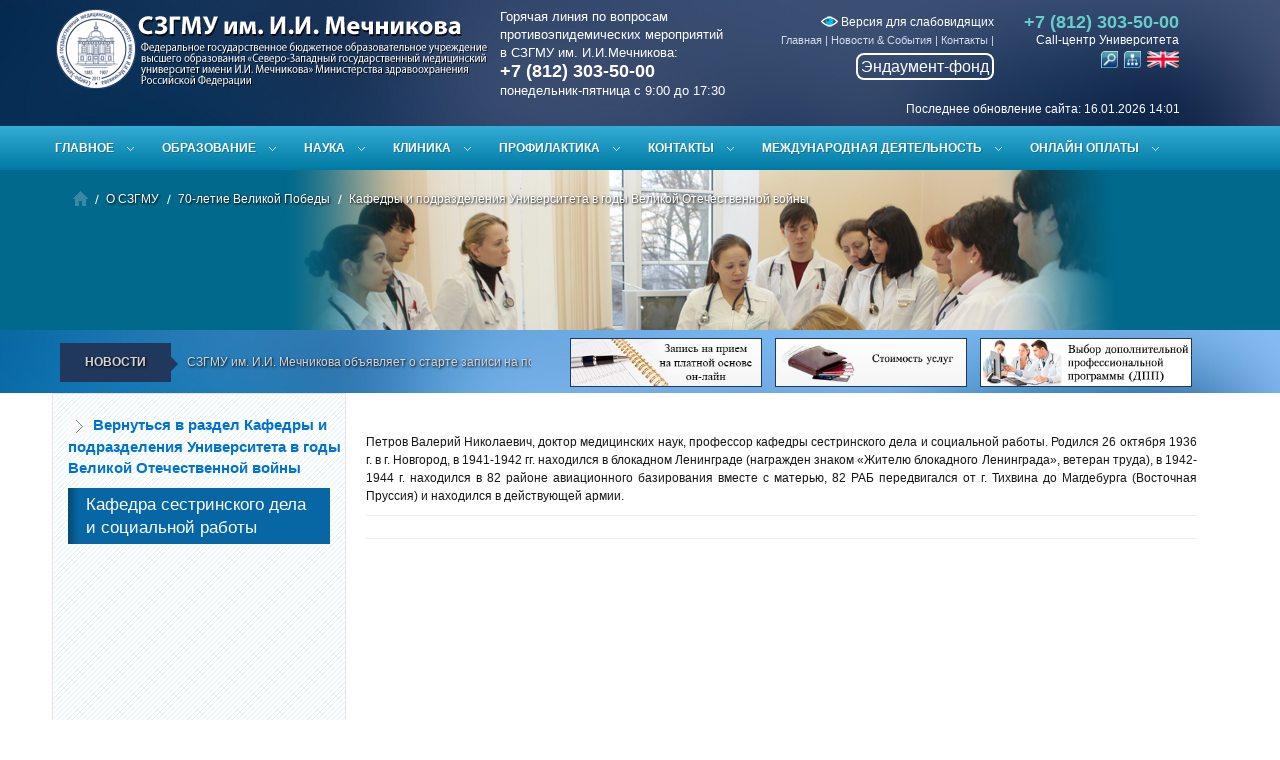

--- FILE ---
content_type: text/html; charset=utf-8
request_url: https://szgmu.ru/rus/s/551
body_size: 13741
content:
<!DOCTYPE html>
<!--[if IEMobile 7]><html class="iem7"  lang="ru" dir="ltr"><![endif]-->
<!--[if lte IE 6]><html class="lt-ie9 lt-ie8 lt-ie7"  lang="ru" dir="ltr"><![endif]-->
<!--[if (IE 7)&(!IEMobile)]><html class="lt-ie9 lt-ie8"  lang="ru" dir="ltr"><![endif]-->
<!--[if IE 8]><html class="lt-ie9"  lang="ru" dir="ltr"><![endif]-->
<!--[if (gte IE 9)|(gt IEMobile 7)]><!--><html  lang="ru" dir="ltr"><!--<![endif]-->
<head>

<meta http-equiv="Content-Type" content="text/html; charset=utf-8" />
<title>Кафедра сестринского дела и социальной работы -&nbsp;О деятельности Университета — СЗГМУ им. И.И. Мечникова</title>
<meta name="description" content="Деятельность Университета построена на тесном взаимодействии и координации образовательной, клинической и научно-исследовательской деятельности." />
<meta name="keywords" content="" />
<meta http-equiv="X-UA-Compatible" content="IE=Edge" />
<link rel="icon" href="/favicon.ico" type="image/x-icon">
<link rel="shortcut icon" href="/favicon.ico" type="image/x-icon">
 <meta name="viewport" content="width=device-width, initial-scale=1.0">
<link href="/css/bootstrap.css" rel="stylesheet">
<link href="/css/bootstrap-responsive.css" rel="stylesheet">
<link href="/css/megamenu.css" rel="stylesheet">
<link href="/css/style2.css" rel="stylesheet">
<link href="/css/font-awesome.css" rel="stylesheet">
<link rel="stylesheet" href="/css/jquery.css">

<link rel="stylesheet" href="/css/fullwidth.css" media="screen">
<link rel="stylesheet" href="/css/settings.css" media="screen">

<!--[if lt IE 9]>
<script src="http://html5shim.googlecode.com/svn/trunk/html5.js"></script>
<![endif]-->

<link rel="stylesheet" type="text/css" href="/css/c2b2.css" media="all">

<!--[if IE 7]>
<link rel="stylesheet" href="/font-awesome/css/font-awesome-ie7.min.css">
<![endif]-->


<script type="text/javascript">
  var _gaq = _gaq || [];
  _gaq.push(['_setAccount', 'UA-31647762-1']);
  _gaq.push(['_trackPageview']);

  (function() {
    var ga = document.createElement('script'); ga.type = 'text/javascript'; ga.async = true;
    ga.src = ('https:' == document.location.protocol ? 'https://ssl' : 'http://www') + '.google-analytics.com/ga.js';
    var s = document.getElementsByTagName('script')[0]; s.parentNode.insertBefore(ga, s);
  })();

</script>

<!--menu -->
<link rel="stylesheet" type="text/css" href="/mcss2/styles.css" />
<!--
<script type="text/javascript" src="/mcss2/sliding_effect.js"></script>
menu -->

<link rel="stylesheet" href="/menu/css/template.css" type="text/css" />
<link rel="stylesheet" type="text/css" href="/js/fb/jquery.fancybox.css" media="screen" />
<link rel="stylesheet" type="text/css" href="/js/fb/helpers/jquery.fancybox-thumbs.css?v=1.0.7" />
<link href="/dissovet/styles/modal-window.css" type="text/css" rel="stylesheet" />
<!--[if lte IE 6]><link href="/dissovet/styles/modal-window-ie6.css" type="text/css" rel="stylesheet" /><![endif]-->


<script src="/js/jquery/1.9.1/jquery.min.js"></script>

<script src="/css/respond.js"></script>

<script type="text/javascript" src="/js/fb/jquery.fancybox.js"></script>
<script type="text/javascript" src="/js/fb/helpers/jquery.fancybox-thumbs.js?v=1.0.7"></script>
<script type="text/javascript" src="/dissovet/scripts/modal-window.js"></script>

<script src="/js/jquery/1.8.2/jquery.min.js"></script>

<!-- end  -->

<script type="text/javascript" src="/menu/js/template.js"></script>
<link rel="stylesheet" href="/css/brnews2.css" type="text/css" >
<script src="/css/jquery.carouFredSel-6.0.4-packed2.js"></script>
<script src="/css/custom2.js" charset="utf-8"></script>
<script type="text/javascript" src="/js/symple_toggle.js"></script>
<!-- HTML5 and CSS3-in older browsers  -->
<script src="/css/modernizr.js"></script>
<script type="text/javascript" src="/mist/mist.js"></script>
<link href="/mist/mist.css" rel="stylesheet" type="text/css" />



</head>
<body>

<div id="page">



<!--[if !IE]><!--><script>if(/*@cc_on!@*/false){document.documentElement.className+=' ie10';}</script><!--<![endif]--> <!-- Border radius fixed IE10-->

<header>
	<div class="container">
   	  <div class="row">
    	<div class="span4" id="logo"><a href="/rus/"><img src="/css/logo.png" alt="Logo"></a></div>
        <div class="span8" id="head-info">
			<div id="hotline" >
				Горячая линия по вопросам<br>противоэпидемических мероприятий<br>в СЗГМУ им. И.И.Мечникова:<br>
<span id="hotline-phone">+7 (812) 303-50-00</span><br>
понедельник-пятница с 9:00 до 17:30
			</div>
        	<div id="phone" class="hidden-phone"> <strong>+7 (812) 303-50-00 </strong>Call-центр Университета
        	<div style="margin-top:1px;margin-right:0px;"><a href="/searchx/"><img src="/i/srch.png" alt="Поиск по сайту" title="Поиск по сайту" width="17"></a> &nbsp;<a href="/rus/smap/"><img src="/i/sitemap.png" alt="Карта сайта" title="Карта сайта" width="17"></a> &nbsp;<a href="/eng/"><img src="/xtpl/images/icons/en.png" alt="English version" title="English version" width="32"/></a> </div>

        	</div>

            <div id="menu-top">
            <div align="right" class="hidden-phone">
                	<a href="http://large.szgmu.ru" title="Версия для слабовидящих" style="color:#fff;font-size:12px;"><img src="/i/eye.png"> Версия для слабовидящих</a>
            </div>
            	 <ul>
          <li><a href="/rus/s/91/glawnaya.html">Главная</a> | </li>
          
          <li><a href="/rus/s/3/nowosti.html">Новости & События</a> | </li>
          
          <li><a href="/rus/s/69/kontakty.html">Контакты</a> | </li>
        </ul>
		<div  align="right" ><a href="/rus/m/5420/" id="endauntfond"  >Эндаумент-фонд</a></div>
            </div>

        </div>
		
		
        <div class="clearfix"></div>
         <div id="last_update" >Последнее обновление сайта: 16.01.2026 14:01</div>
        </div>
		
    </div>
</header>


    <nav>
<div class="megamenu_container">
<a id="megamenu-button-mobile" href="#">Разделы</a>


	<ul class="megamenu">


			<li><a href="#" class="drop-down">Главное</a>

		<div style="display: none;" class="drop-down-container">

			<div class="row">

				<div class="span3x">
                	<h4>Университет</h4>
					<ul class="list-menu">
						<li><a href="/rus/s/17/o_szgmu.html">О СЗГМУ им. И.И. Мечникова</a></li>
						<li><a href="/rus/s/2/obraschenie_rektora.html">Обращение ректора</a></li>
						<li><a href="/rus/s/3/ofitsialynye_nowosti.html">Новости</a></li>
						<li><a href="/rus/s/1311/" >Выборы ректора</a></li>
						<li><a href="/rus/s/791/" title="Противодействие коррупции">Противодействие коррупции</a></li>
						<li><a href="/sveden/">Сведения об образовательной организации</a></li>
						<li><a href="/rus/s/171/ofitsialynye_dokumenty_szgmu.html">Официальные документы СЗГМУ</a></li>
						<li><a href="/rus/s/304/">Безопасность. Антикоррупционная деятельность</a></li>
						<li><a href="/rus/m/9421/" title="Производственная деятельность">Производственная деятельность</a></li>
						<li><a href="/rus/m/33/">Приемная комиссия</a></li>
						<li><a href="/rus/s/1358/" title="Общественная жизнь и молодежная политика">Общественная жизнь и молодежная политика</a></li>
                        <li><a href="/rus/s/22/dopolnitelynoe_professionalynoe_obrazowanie.html" title="Дополнительное профессиональное образование">Дополнительное профессиональное образование</a></li>
                        <li><a href="/rus/s/240/" title="Общежития СЗГМУ">Общежития СЗГМУ</a></li>
						 <li><a href="/rus/s/940/" title="Бассейн СЗГМУ">Бассейн СЗГМУ</a></li>
                        <li><a href="/rus/s/631/" title="Музейный комплекс СЗГМУ">Музейный комплекс СЗГМУ</a></li>
						<li><a href="/rus/s/7/press-sluzhba.html">Пресс-служба</a></li>
						<li><a href="/rus/s/79/">Издательская деятельность</a></li>
						<li><a href="/rus/m/2/" title="Международная деятельность">Международная деятельность</a></li>
						<li><a href="/rus/s/10/">Вакансии. Конкурсы. Выборы</a></li>
                        <li><a href="/rus/s/921/" >Ассоциация выпускников</a></li>
						<li><a href="/rus/m/5420/" >Эндаумент-фонд</a></li>
                        <li><a href="/rus/m/4850/" >Обращение граждан</a></li>
                        <li><a href="/rus/m/4869/" >Часто задаваемые вопросы</a></li>
						<li><a href="/rus/feedback/">Обратная связь</a></li>
						<li><a href="/rus/s/69/kontakty.html">Контакты</a></li>
						<li><a href="/rus/s/1161/" >Стоп коронавирус</a></li>
					</ul>
                    <p><a href="/rus/s/17/o_szgmu.html" title="" class="button_medium add-bottom-20">Перейти в раздел<br>Университет</a></p>
				</div>

                    <div class="span9x">
                        <ul class="tabs">
                            <li><a class="active" href="#section-1">Лечебное дело</a></li>
                            <li><a href="#section-2">Медико-профилактическое дело</a></li>
                             <li><a  href="#section-3">Стоматология</a></li>

                            <li><a href="#section-4">Ординатура</a></li>
                            <li><a href="#section-5">Доп. проф. образование</a></li>
                            <li><a href="#section-6">Магистратура</a></li>
                        </ul>

                        <ul class="tabs-content">

                             <li class="active" id="section-1">
 <p class="lead ">Лечебное дело</p>
                            <hr>

                            <div class="row">

						<div class="span2">
							<h5><a href="/rus/s/410/istoriya_fakulyteta.html">История</a></h5>
							<p>История лечебного факультета СЗГМУ им. И.И. Мечникова</p>
							<p><a href="/rus/s/410/istoriya_fakulyteta.html" class="button_red_small">Подробнее</a></p>
						</div>
						<div class="span2">
							<h5><a href="/rus/s/411/">Абитуриентам</a></h5>
							<p>Информация для поступающих в Университет на лечебный факультет.</p>
							<p><a href="/rus/s/411/" class="button_red_small">Подробнее</a></p>
						</div>
						  <div class="span2">
							<h5><a href="/rus/s/412/">Студентам</a></h5>
							<p>Информация для учащихся на лечебном факультете. </p>
							<p><a href="/rus/s/412/" class="button_red_small">Подробнее</a></p>
						</div>

						<div class="span2">
							<h5><a href="/rus/s/413/">Контакты</a></h5>
							<p>Контакты руководителей лечебного факультета.</p>
							<p><a href="/rus/s/413/" class="button_red_small">Подробнее</a></p>
						</div>
					</div>



                             </li>
                              <li  id="section-2">

                               <p class="lead ">Медико-профилактическое дело</p>
                            <hr>

                          <div class="row">

						<div class="span2">
							<h5><a href="/rus/s/414/istoriya_fakulyteta.html">История</a></h5>
							<p>История медико-профилактического факультета СЗГМУ им. И.И. Мечникова</p>
							<p><a href="/rus/s/414/istoriya_fakulyteta.html" class="button_red_small">Подробнее</a></p>
						</div>
						<div class="span2">
							<h5><a href="/rus/s/415/abiturientam.html">Абитуриентам</a></h5>
							<p>Информация для поступающих в Университет на медико-профилактический факультет.</p>
							<p><a href="/rus/s/415/abiturientam.html" class="button_red_small">Подробнее</a></p>
						</div>
						  <div class="span2">
							<h5><a href="/rus/s/416/studentam.html">Студентам</a></h5>
							<p>Информация для учащихся на медико-профилактическом факультете. </p>
							<p><a href="/rus/s/416/studentam.html" class="button_red_small">Подробнее</a></p>
						</div>

						<div class="span2">
							<h5><a href="/rus/s/417/kontakty.html">Контакты</a></h5>
							<p>Контакты руководителей медико-профилактического факультета.</p>
							<p><a href="/rus/s/417/kontakty.html" class="button_red_small">Подробнее</a></p>
						</div>
					</div>



                             </li>
                              <li  id="section-3">

                                <p class="lead ">Стоматология</p>
                            <hr>

                                             <div class="row">

						<div class="span2">
							<h5><a href="/rus/s/408/">История</a></h5>
							<p>История стоматологического факультета СЗГМУ им. И.И. Мечникова</p>
							<p><a href="/rus/s/408/" class="button_red_small">Подробнее</a></p>
						</div>
						<div class="span2">
							<h5><a href="/rus/s/406/">Абитуриентам</a></h5>
							<p>Информация для поступающих в Университет на стоматологический факультет.</p>
							<p><a href="/rus/s/406/" class="button_red_small">Подробнее</a></p>
						</div>
						  <div class="span2">
							<h5><a href="/rus/s/407/">Студентам</a></h5>
							<p>Информация для учащихся на стоматологическом факультете. </p>
							<p><a href="/rus/s/407/" class="button_red_small">Подробнее</a></p>
						</div>

						<div class="span2">
							<h5><a href="/rus/s/409/">Контакты</a></h5>
							<p>Контакты руководителей стоматологического факультета.</p>
							<p><a href="/rus/s/409/" class="button_red_small">Подробнее</a></p>
						</div>
					</div>


                             </li>

                            <li  id="section-4">
                            <p class="lead ">Ординатура</p>
                            <hr>

                                                      <div class="row">

						<div class="span2">
							<h5><a href="/rus/s/152/internatura_i_ordinatura.html">Ординаторам</a></h5>
							<p>Отдел ординатуры и интернатуры СЗГМУ им. И.И.Мечникова</p>
							<p><a href="/rus/s/152/internatura_i_ordinatura.html" class="button_red_small">Подробнее</a></p>
						</div>
						<div class="span2">
							<h5><a href="https://szgmu.ru/rus/s/1077/">Часто задаваемые вопросы</a></h5>
							<p>Ответы на часто задаваемые вопросы.</p>
							<p><a href="https://szgmu.ru/rus/s/1077/" class="button_red_small">Подробнее</a></p>
						</div>
						  <div class="span2">
							<h5><a href="/rus/s/1382/">Информация для поступающих</a></h5>
							<p>Информация для поступающих в ординатуру. </p>
							<p><a href="/rus/s/1382/" class="button_red_small">Подробнее</a></p>
						</div>

						<div class="span2">
							<h5><a href="/rus/s/155/">Контакты</a></h5>
							<p>Контакты руководителей отдела ординатуры и интернатуры.</p>
							<p><a href="/rus/s/155/" class="button_red_small">Подробнее</a></p>
						</div>
					</div>

                            </li>

                            <li id="section-5">

                              <p class="lead ">Дополнительное профессиональное образование</p>
                            <hr>

                                                                        <div class="row">

						<div class="span2">
							<h5><a href="/rus/m/1362/">Возможности СЗГМУ</a></h5>
							<p>Виды послевузовского и дополнительного профессионального образования СЗГМУ им. И.И. Мечникова.</p>
							<p><a href="/rus/m/1362/" class="button_red_small">Подробнее</a></p>
						</div>
						<div class="span2">
							<h5><a href="/rus/m/1363/">Порядок зачисления на цикл</a></h5>
							<p>Порядок зачисления на циклы Университета</p>
							<p><a href="/rus/m/1363/" class="button_red_small">Подробнее</a></p>
						</div>
						  <div class="span2">
							<h5><a href="/c/">Выбор цикла </a></h5>
							<p>Календарный план циклов, поиск циклов</p>
							<p><a href="/c/" class="button_red_small">Подробнее</a></p>
						</div>

						<div class="span2">
							<h5><a href="/rus/m/1365/">Контакты</a></h5>
							<p>Контакты руководителей отделов комплектования учебных циклов, платного обучения.</p>
							<p><a href="/rus/m/1365/" class="button_red_small">Подробнее</a></p>
						</div>
					</div>


                            </li>


                         <li id="section-6">

                              <p class="lead">Магистратура</p>
                            <hr>

                                                                        <div class="row">
                        	<div class="span2">
							<h5><a href="/rus/s/430/">Магистратура</a></h5>
							<p>Обучение в магистратуре СЗГМУ им. И.И. Мечникова</p>
							<p><a href="/rus/s/430/" class="button_red_small">Подробнее</a></p>
						</div>
						<div class="span2">
							<h5><a href="/rus/m/1631/">Абитуриентам</a></h5>
							<p>Информация для абитуриентов, поступающих в магистратуру</p>
							<p><a href="/rus/m/1631/" class="button_red_small">Подробнее</a></p>
						</div>

						  <div class="span2">
							<h5><a href="/rus/m/1777/">Расписание занятий</a></h5>
							<p>Расписание лекций и практических занятий</p>
							<p><a href="/rus/m/1777/" class="button_red_small">Подробнее</a></p>
						</div>

						<div class="span2">
							<h5><a href="/rus/s/479/">Контакты</a></h5>
							<p></p>
							<p><a href="/rus/s/479/" class="button_red_small">Подробнее</a></p>
						</div>
					</div>


                            </li>

                        </ul>
                    </div>
					
                   <div class="span9x">
                   
                    <p class="lead">Общественная жизнь и молодежная политика</p>
                            <hr>
                        <ul class="list-menu">
                          <li><a href="/rus/s/269/">Новости  и анонсы</a></li>
                          <li><a href="/rus/s/1359/">Нормативные  документы</a></li>
                          <li><a href="/rus/s/261/">Отдел  по воспитательной работе</a></li>
                          <li><a href="/rus/s/523/">Молодёжные  структуры и объединения</a></li>
                          <li><a href="/rus/s/1249/">Служба социально-психологической помощи  обучающимся</a></li>
                          <li><a href="/rus/s/1362/">Университет  – территория здоровья</a></li>
                          <li><a href="/rus/s/1367/">Молодёжные  гранты, конкурсы, проекты</a></li>
                          <li><a href="/rus/s/1324/">Наши партнёры</a></li>
                          <li><a href="/rus/s/487/">Вас  приглашают</a></li>
						  <li><a href="/rus/s/1535/">80-летие Победы в Великой Отечественной войне 1941-1945 годов</a></li>
						  <li><a href="/rus/m/9458/">Медмолодёжь</a></li>
                        </ul>

                   
                   </div> 
					
					

			</div>
		</div>
		</li>

     

		<li><a href="#" class="drop-down">Образование</a>

		<div class="drop-down-container">
			<div class="row">

				<div class="span3">
					<h4>Образование</h4>
					<ul class="list-menu">
						<li><a href="/rus/s/170/fakulytety_i_kafedry.html" title="">Институты и кафедры</a></li>
						<li><a href="/rus/m/33/" title="">Приемная комиссия</a></li>



						<li><a href="/rus/m/518/" title="">Расписание занятий</a></li>
						<li><a href="/c/" title="">Выбор цикла</a></li>
						<li><a href="/rus/m/588/" title="">Аттестационная комиссия</a></li>
						<li><a href="https://imot.szgmu.ru/akkreditatsiya/" title="">Аккредитация специалистов</a></li>
						<li><a href="/rus/s/69/kontakty.html#%D1%841" title="">Контакты</a></li>
					</ul>
					<p><a href="/rus/s/18/obrazowanie.html" title="" class="button_medium add-bottom-20">Перейти в раздел<br>Образование</a></p>
				</div>

				<div class="span9">
					<div class="row">

						<div class="span3">
							<h5><a href="/rus/s/20/abiturientam.html">Абитуриентам</a></h5>
							<p>В ФГБОУ ВО СЗГМУ им. И.И. Мечникова Минздрава России ведется обучение по трем специальностям на трех факультетах.</p>
							<p><a href="/rus/s/20/abiturientam.html" class="button_red_small">Подробнее</a></p>
						</div>
						<div class="span3">
							<h5><a href="/rus/s/21/studentam.html">Студентам</a></h5>
							<p>Новости, мероприятия, события, расписание занятий, расписание экзаменов...</p>
							<p><a href="/rus/s/21/studentam.html" class="button_red_small">Подробнее</a></p>
						</div>
						  <div class="span3">
							<h5><a href="/rus/s/152/internatura_i_ordinatura.html">Ординатура</a></h5>
							<p>Отдел ординатуры является структурным подразделением Университета.</p>
							<p><a href="/rus/s/152/internatura_i_ordinatura.html" class="button_red_small">Подробнее</a></p>
						</div>
					</div>

					<div class="row">
						<div class="span3">
							<h5><a href="/rus/s/22/poslediplomnoe_obrazowanie.html">Дополнительное профессиональное образование</a></h5>
							<p>В Северо-Западном государственном медицинском университете имени И.И. Мечникова осуществляются следующие виды послевузовского и дополнительного профессионального образования.</p>
							<p><a href="/rus/s/22/poslediplomnoe_obrazowanie.html" class="button_red_small">Подробнее</a></p>
						</div>

						<div class="span3">
							<h5><a href="/rus/s/141/">Иностранным обучающимся</a></h5>
							<p>Обучение иностранных граждан в соответствии с государственными и международными стандартами высшего медицинского образования.</p>
							<p><a href="/rus/s/141/" class="button_red_small">Подробнее</a></p>
						</div>
					 <div class="span3">
							<h5><a href="/rus/s/76/aspirantura_doktorantura.html">Аспирантура, докторантура</a></h5>
							<p>Совершенствование условий и качества подготовки научных и научно-педагогических кадров, информационно-аналитическое обеспечение развития послевузовского профессионального образования в Университете.</p>
							<p><a href="/rus/s/76/aspirantura_doktorantura.html" class="button_red_small">Подробнее</a></p>
						</div>
					</div>
					
					<div class="row">
						<div class="span3">
							<h5><a href="/rus/s/430/">Магистратура</a></h5>
							<p>Вниманию выпускников медицинских ВУЗов и заинтересованных лиц с высшим немедицинским образованием.</p>
							<p><a href="/rus/s/430/" class="button_red_small">Подробнее</a></p>
						</div>

						<div class="span3">
						</div>
					 <div class="span3">
						</div>
					</div>					


				</div>
			</div>
		</div>
		</li>



   	<li><a href="#" class="drop-down">Наука</a>

		<div class="drop-down-container">
			<div class="row">

				<div class="span3">
					<h4>Наука</h4>
					<ul class="list-menu">
                    	<li><a href="/rus/s/1342/">Десятилетие науки и технологии в России</a></li>
						<li><a href="/rus/s/73/">Новости науки</a></li>
                        <li><a href="/rus/s/189/">Научно-проблемные комиссии</a></li>
                        <li><a href="/rus/s/188/">Локальный этический комитет</a></li>
                        <li><a href="/rus/s/340/">Управление науки</a></li>
                        <li><a href="/rus/s/74/">НИИ и лаборатории</a></li>
                        <li><a href="/rus/s/605/">Малые инновационные предприятия</a></li>
                        <li><a href="/rus/s/69/">Контакты</a></li>
						
					</ul>
                    
                    
                    
					<p><a href="/rus/s/23/nauka.html" title="" class="button_medium add-bottom-20">Перейти в раздел<br>Наука</a></p>
				</div>

				<div class="span9">
              
                
  					<div class="row">
						<div class="span3">
							<h5><a href="/rus/m/1054/">Диссертационные советы</a></h5>
							<p>Объявления о защите диссертаций, предварительное рассмотрение, архив материалов</p>
							<p><a href="/rus/m/1054/" class="button_red_small">Подробнее</a></p>
                       </div>                        
						<div class="span3">
							<h5><a href="https://sno.szgmu.ru/">Студенческое научное общество</a></h5>
							<p>Совет СНО. Информация о мероприятиях СНО. Объявления и новости СНО. В нашем словаре нет слова невозможно!</p>
							<p><a href="https://sno.szgmu.ru/" class="button_red_small">Подробнее</a></p>
                        </div>
						<div class="span3">
							<h5><a href="/rus/s/522/">Гранты и конкурсы</a></h5>
							<p>Информация о проведении конкурсов и грантов университета.</p>
							<p><a href="/rus/s/522/" class="button_red_small">Подробнее</a></p>
                        </div>
                     </div>              
                
  					<div class="row">
						<div class="span3">
						  <h5><a href="/rus/s/226/">Мероприятия</a></h5>
							<p>Информация о мероприятиях проводимых университетом.</p>
							<p><a href="/rus/s/226/" class="button_red_small">Подробнее</a></p>
                       </div>                        
						<div class="span3">
							<h5><a href="/rus/s/97/">Патенты</a></h5>
							<p>Патентно-лицензионная деятельность обеспечивает правовую охрану результатов интеллектуальной деятельности, сотрудников Университета.</p>
							<p><a href="/rus/s/97/" class="button_red_small">Подробнее</a></p>
                        </div>
						<div class="span3">
							<h5><a href="/rus/s/180/">Доклинические и клинические испытания</a></h5>
							<p>Оформление и сопровождение договоров по науке и клиническим испытаниям лекарственных препаратов и изделий медицинского назначения.</p>
							<p><a href="/rus/s/180/" class="button_red_small">Подробнее</a></p>
                        </div>
                     </div>              

				</div>
                
                
			</div>
		</div>
		</li>
		
		

		
		
		
		
		
		

       <li><a href="#" class="drop-down">Клиника</a>

		<div class="drop-down-container">
			<div class="row">

				<div class="span3">
					<h4>Клиническая деятельность</h4>
					<ul class="list-menu">
						<li><a href="/rus/s/140/organizatsionnaya_struktura_uprawleniya_klinik_uniwersi.html" title="">Организационная структура</a></li>
						<li><a href="/rus/s/62/meditsinskie_podrazdeleniya.html" title="">Медицинские центры</a></li>
						<li><a href="/rus/s/1179/" >Медицинский туризм</a></li>
						<li><a href="/rus/s/61/klinicheskie_otdeleniya.html" title="">Клинические отделения</a></li>
						<li><a href="/rus/s/63/strahowanie.html" title="">Информация для застрахованных лиц</a></li>
						<li><a href="/price/" title="">Стоимость услуг</a></li>
						<li><a href="/z/" title="">Онлайн запись на приём</a></li>
						<li><a href="/z/index-comm.php" >Запись на Отборочные комиссии</a></li>
                        <li><a href="/rus/s/700/" title="Обратная связь от пациентов">Обратная связь от пациентов</a></li>
									<li><a href="/rus/s/69/kontakty.html#%D1%842" title="">Контакты</a></li>
					</ul>
					<p><a href="/rus/s/60/meditsina.html" title="" class="button_medium add-bottom-20">Перейти в раздел<br>Медицина</a></p>
				</div>

				<div class="span9">
					<div class="row">

						<div class="span3">
							<h5><a href="/rus/s/62/meditsinskie_podrazdeleniya.html">Медицинские центры</a></h5>
							<p>Клиника им. Э.Э. Эйхвальда, Больница имени Петра Великого, Медико-профилактический центр...</p>
							<p><a href="/rus/s/62/meditsinskie_podrazdeleniya.html" class="button_red_small">Подробнее</a></p>
						</div>
						<div class="span3">
							<h5><a href="/rus/s/61/klinicheskie_otdeleniya.html">Клинические отделения</a></h5>
							<p>Антиаритмический центр, гастроэнтерологическое отделение, гинекологическое отделение №1...</p>
							<p><a href="/rus/s/61/klinicheskie_otdeleniya.html" class="button_red_small">Подробнее</a></p>
						</div>
						  <div class="span3">
							<h5><a href="/rus/s/63/strahowanie.html">Информация для застрахованных лиц</a></h5>
							<p>Услуги ОМС, ДМС, виды услуг</p>
							<p><a href="/rus/s/63/strahowanie.html" class="button_red_small">Подробнее</a></p>
						</div>
					</div>

					<div class="row">
						<div class="span3">
							<h5><a href="/price/">Стоимость услуг</a></h5>
							<p>Перечень медицинских услуг клиник университета, стоимость</p>
							<p><a href="/price/" class="button_red_small">Подробнее</a></p>
						</div>

						<div class="span3">
							<h5><a href="/z/">Онлайн запись на приём</a></h5>
							<p>Онлайн запись на приём к медицинским специалистам клиник СЗГМУ им.И.И.Мечникова, расписание работы специалистов.</p>
							<p><a href="/z/" class="button_red_small">Подробнее</a></p>
						</div>
						<div class="span3">
							<h5><a href="/rus/s/69/kontakty.html#%D1%842">Контакты</a></h5>
							<p>Контакты руководителей медицинского направления деятельности университета.</p>
							<p><a href="/rus/s/69/kontakty.html#%D1%842" class="button_red_small">Подробнее</a></p>
						</div>
					</div>

				</div>
			</div>
		</div>
		</li>


   

	<li><a href="#" class="drop-down">Профилактика</a>

		<div class="drop-down-container">
			<div class="row">

				<div class="span3">
					<h4>Профилактика</h4>
					<ul class="list-menu">
						<li><a href="/rus/s/362/nowosti_i_sobytiya.html" title="">Новости и события</a></li>
						 <li><a href="/rus/s/430/" title="">Магистратура</a></li>
						 <li><a href="http://profclinmed.szgmu.ru/" target="_blank" title="">Журнал профилактическая и клиническая медицина</a></li>

						
						<li><a href="/rus/s/382/kontakty.html" title="">Контакты</a></li>
					</ul>
					<p><a href="/rus/s/361/sanitarno-epidemiologicheskoe_naprawlenie.html" title="" class="button_medium add-bottom-20">Перейти в раздел<br>Профилактика</a></p>
				</div>

				<div class="span9">
                        <ul class="tabs">
                            <li><a class="active" href="#section-8">Новости</a></li>
                           
                        </ul>

                        <ul class="tabs-content">

                            <li class="active" id="section-8">
                            <div class="row">

                              
 <div class="span3">
                                    <p><img src="/rus/i/msg_icon/9538.jpg" class="img-rounded shadow" style="height:140px;" alt=""></p>
                                    <h5>Проректор по развитию регионального здравоохранения и медико-профилактическому направлению СЗГМУ им. И.И. Мечникова удостоен высокой награды Общественной палаты Российской Федерации <em>12&nbsp;декабря&nbsp;2025</em></h5>
                                    <p>От имени Северо-Западного государственного медицинского университета им. И.И. Мечникова Минздрава России мы поздравляем Александра Витальевича и желаем дальнейших успехов!</p>
                                    <p><a href="/rus/m/9538/" class="button_red_small" title="staff">Подробнее</a></p>
                                </div>

                     
 <div class="span3">
                                    <p><img src="/rus/i/msg_icon/9479.jpg" class="img-rounded shadow" style="height:140px;" alt=""></p>
                                    <h5>В СЗГМУ им. И.И. Мечникова завершила работу ежегодная Всероссийская научно-практическая конференция с международным участием &laquo;Профилактическая медицина — 2025&raquo; <em>25&nbsp;ноября&nbsp;2025</em></h5>
                                    <p>От всей души желаем всем участникам новых научных достижений, профессиональных побед и будущих встреч на мероприятиях ежегодной научно-практической конференции &laquo;Профилактическая медицина&raquo;!</p>
                                    <p><a href="/rus/m/9479/" class="button_red_small" title="staff">Подробнее</a></p>
                                </div>

                     
 <div class="span3">
                                    <p><img src="/rus/i/msg_icon/9465.jpg" class="img-rounded shadow" style="height:140px;" alt=""></p>
                                    <h5>Сотрудники СЗГМУ им. И.И. Мечникова приняли участие в Седьмой сессии Совещания Сторон Протокола по проблемам воды и здоровья ООН <em>18&nbsp;ноября&nbsp;2025</em></h5>
                                    <p>Масштабное мероприятие прошло в ноябре текущего года в Будапеште и было приурочено к двадцатой годовщине вступления Протокола в силу, став важным событием в сфере глобального здравоохранения и рационального природопользования.</p>
                                    <p><a href="/rus/m/9465/" class="button_red_small" title="staff">Подробнее</a></p>
                                </div>

                     

                            </div>
                            </li>





                            


                        </ul>
                    </div>

			</div>
		</div>
		</li>


		<li><a href="#" class="drop-down">Контакты</a>

		<div class="drop-down-container">

			<div class="row">

				<div class="span6">
			<a href="/rus/s/69/kontakty.html"><img src="/rus/i/map.gif" border="0"></a><br />

				</div>

				<div class="span6">
					<h4>Адрес</h4>
					<ul>
						<li> 191015, Россия, г. Санкт-Петербург, ул. Кирочная, д.41</li>
							<li> 195067, Россия, г. Санкт-Петербург, Пискаревский пр., д. 47</li>
						<li> Тел: (812) 303-50-00</li>
						<li> Факс: (812) 303-50-35</li>
						<li> Email: <a href="#">rectorat@szgmu.ru</a></li>
					</ul>
                    <br>
					<hr>

					<div class="row">

						<div class="span3">
							<h5>Задать вопрос</h5>
							<p>Задать интересующий Вас вопрос можно посредством формы обратной связи.</p>
							<p><a href="/rus/feedback/" class="button_red_small">Перейти</a></p>
						</div>

						<div class="span3">
							<h5>Контакты подразделений</h5>
							<p>Полный перечень контактных данных отделов и руководителей подразделений Университета.</p>
							<p><a href="/rus/s/69/kontakty.html" class="button_red_small">Подробнее</a></p>
						</div>
						
						
						<div class="span3">
							<h5>Обращения граждан</h5>
							<p>Обращения граждан в адрес ФГБОУ ВО СЗГМУ им. И.И. Мечникова Минздрава России.</p>
							<p><a href="/rus/m/4850/" class="button_red_small">Подробнее</a></p>
						</div>                        
						

					</div>
				</div>
			</div>
		</div>
		</li>

		
		
<li><a href="#" class="drop-down">Международная деятельность</a>
    <div class="drop-down-container drop-down-container-min" style="display: none;">
                <div class="row">
                    <div class="span9">
                                <h5>Международная деятельность</h5>
                                <ul class="list-menu">
									<li><a href="/rus/s/1517/">Центр международной образовательной деятельности</a></li>	
                                     <li > <a href="/rus/s/1073/">Summer Schools</a> </li>
                                     <li> <a href="/rus/s/419/">Академическая мобильность</a> </li>
                                     <li> <a href="/rus/s/1063/">Вузы-партнеры</a> </li>
                                     <li> <a href="/rus/s/512/">Сотрудничество с международными ассоциациями</a> </li>
									 <li> <a href="/rus/s/1124/">Иностранные делегации</a> </li>
									 <li> <a href="/rus/s/1126/">Иностранные поездки</a> </li>
									  <li> <a href="/rus/s/1127/">Международные мероприятия</a></li>
                                     <li> <a href="/rus/s/1065/">Отзывы</a> </li>
                                     <li> <a href="/rus/s/1064/">Контакты</a> </li>                                 
                                </ul>
<p><a href="https://szgmu.ru/rus/m/2/"  class="button_medium add-bottom-20">Перейти в раздел<br>Международная деятельность</a></p>    
                    </div>
                </div>
    </div>
		
</li>
		
		
		
		<li><a href="#" class="drop-down">ОНЛАЙН ОПЛАТЫ</a>
			<div class="drop-down-container drop-down-container-min" style="display: none;">
						<div class="row">
							<div class="span9">
										<h5>В нашем университете появилась возможность онлайн-услуг</h5>
										<ul class="list-menu">
                                    <li><a href="/rus/m/4579/">Аспирантура</a></li>
                                    <li><a href="/rus/m/4576/">Высшее образование</a></li>
                                    <li><a href="/rus/m/4456/">Дополнительное профессиональное образование</a></li>
                                    <li><a href="/rus/m/4582/">Ординатура</a></li> 
									<li><a href="/rus/m/4672/">Довузовская подготовка</a></li>
									<li><a href="/rus/m/4928/">Проживание</a></li>
									<li><a href="/rus/m/5476/">Целевой взнос в эндаумент-фонд</a></li>
									<li><a href="/rus/m/4619/">ПЦР тест Covid-19</a></li>
										</ul>
<p><a href="/rus/s/1052/onlayn_oplaty.html"  class="button_medium add-bottom-20">Перейти в раздел ОНЛАЙН ОПЛАТЫ</a></p>											
			
							</div>
						</div>
			</div>
				
		</li>

	</ul>
</div>
</nav>







  <div class="cam-row cam-page-header24 cam-sub-section-page">
    <div class="cam-wrap clearfix">
      <div class="cam-column12" id="title-block">
        <div class="cam-content-container" >



          <div id="breadcrumb" class="cam-breadcrumb">

               
                <ul class="cam-unstyled-list cam-horizontal-navigation clearfix">
                    <li class="easy-breadcrumb_segment-wrapper first-child"><a href="/rus/" class="easy-breadcrumb_segment easy-breadcrumb_segment-front cam-home ir" style="color:#fff;">Главная</a></li>
                    <li class="easy-breadcrumb_segment-wrapper"><a href="/rus/s/17/o_szgmu.html" class="easy-breadcrumb_segment easy-breadcrumb_segment-1" style="color:#fff;">О СЗГМУ</a></li><li class="easy-breadcrumb_segment-wrapper"><a href="/rus/s/486/70-letie_welikoy_pobedy.html" class="easy-breadcrumb_segment easy-breadcrumb_segment-1" style="color:#fff;">70-летие Великой Победы</a></li><li class="easy-breadcrumb_segment-wrapper"><a href="/rus/s/541/kafedry_i_podrazdeleniya_uniwersiteta_w_gody_welikoy_o?.html" class="easy-breadcrumb_segment easy-breadcrumb_segment-1" style="color:#fff;">Кафедры и подразделения Университета в годы Великой Отечественной войны</a></li>
                    
           </ul>



          </div>
            <h1 class="title cam-page-title"></h1>   <br/>


      </div>
    </div>
  </div>





  <div id="brnews" class="hidden-phone">
	<div style="width:1160px;align:center;margin:0 auto;">

 <div class="kp-headline-wrapper clearfix">
                        <h6 class="kp-headline-title">новости<span></span></h6>
                        <div class="kp-headline clearfix">
                            <dl class="ticker-1 clearfix"><dt></dt>
<dd  class="hidden"><a href="/rus/m/9407/">СЗГМУ им. И.И. Мечникова объявляет о старте записи на подготовительные курсы к ЕГЭ и вступительным испытаниям!</a></dd><dt></dt>
<dd  class="hidden"><a href="/rus/m/9641/">&laquo;Когда возникает напряжение, еда становится самым доступным способом получить кратковременное облегчение&raquo;: доцент кафедры психотерапии, клинической психологии и сексологии СЗГМУ им. И.И. Мечникова Д.В. Ковпак принял участие в эфире программы &laquo;Утро в Петербурге&raquo; ТК &laquo;Санкт-Петербург&raquo;</a></dd><dt></dt>
<dd  class="hidden"><a href="/rus/m/9639/">Научно-практическая конференция &laquo;Коррекция фигуры на 360°: междисциплинарный подход&raquo;</a></dd><dt></dt>
<dd  class="hidden"><a href="/rus/m/9638/">На Ученом совете сотрудникам и обучающимся СЗГМУ им. И.И. Мечникова вручили награды за высокие результаты работы</a></dd><dt></dt>
<dd  class="hidden"><a href="/rus/m/9636/">Студенты СЗГМУ им. И.И. Мечникова приняли участие в акселерационной программе &laquo;Стартапы LETI&raquo;</a></dd></dl><!--ticker-1-->
                        </div><!--kp-headline-->

                    </div><!--kp-headline-wrapper-->

               <div class="kp-headline-wrapper2">


               <a href="/z/"><img src="/rus/i/2.jpg" width="190" alt="Запись на прием Он-Лайн" style="border: 1px solid #20385c;width:190px;"></a>
                    <a href="/price/"><img src="/rus/i/3.jpg" width="190" alt="Стоимость медицинских услуг" style="border: 1px solid #20385c;margin-left:10px;width:190px;"></a>

                  <a href="/c/"><img src="/rus/i/4.gif" width="210" style="border: 1px solid #20385c;margin-left:10px;width:210px;"></a>
                 </div>
  </div>


      </div>
</div>

  <div style="margin-top:0px;">







  <div class="cam-row cam-content cam-recessed-content">
    <div class="cam-wrap clearfix">
                        <div class="cam-column3">
              <section class="region region-sidebar-first column sidebar">
    <div id="block-views-news-block-as-menu-block" class="block block-views first last odd">
        <div class="view view-news-block-as-menu view-id-news_block_as_menu view-display-id-block view-dom-id-f1d7d5090f479e5ff189716fe0cad80d">



      <div class="view-content">
        <div>
    <div style="min-height: 619px;" class="cam-tertiary-navigation">
  <div class="cam-tertiary-navigation-structure2">


    <h4 style="margin-left:15px;margin-top:20px;"><img src="/i/str1.gif"><a href="/rus/s/541/"><b> Вернуться в раздел Кафедры и подразделения Университета в годы Великой Отечественной войны</b></a></h4>

     
        <div id="navigation-block">
            <ul id="sliding-navigation"><li class="sliding-element"><h3>Кафедра сестринского дела и социальной работы</h3></li> </ul>
     <br> <br>




       </div>


 </div>


    <div class="b-sidebar">
  
  <div class="b-sidebar_banner"></div>
</div>




                 </div>




  </div>
    </div>






</div>

</div><!-- /.block -->
  </section><!-- region__sidebar -->
          </div>
                    <div style="min-height: 19px;" class="cam-column6 cam-main-content" role="main">





  <div class="cam-content-container">


  

		     

                  


<div class="b-text">
  <div class="b-title b-title--szgmu">
    <h2 class="cam-teaser-title"></h2>
  </div>
  

  <p align="justify">Петров &#1042;алерий Николаевич, доктор медицинских наук, профессор кафедры сестринского дела и социальной работы. Родился 26 октября 1936 г. в г. Новгород, в 1941-1942 гг. находился в блокадном Ленинграде (награжден знаком &laquo;Жителю блокадного Ленинграда&raquo;, ветеран труда), в 1942-1944 г. находился в 82 районе авиационного базирования вместе с матерью, 82 РА&#1041; передвигался от г. Тихвина до Магдебурга (&#1042;осточная Пруссия) и находился в действующей армии.</p>














                  

                  

                  
                  


                  

                  

                  
                  

                  
                  
                  









 

                  <hr>
				 <div class="mobile-submenu"> 
					<h4 style="margin-left:15px;margin-top:20px;"><img src="/i/str1.gif"><a href="/rus/s/541/"><b> Вернуться в раздел Кафедры и подразделения Университета в годы Великой Отечественной войны</b></a></h4>

     
        <div id="navigation-block">
            <ul id="sliding-navigation"><li class="sliding-element"><h3>Кафедра сестринского дела и социальной работы</h3></li> </ul>
     <br> <br>




       </div>
				  </div>

</div>        <hr>

  </div>

              </div><!-- /#content -->










              </div>
    </div>


      </div>


















       <div class="cam-row cam-local-footer">
<div class="cam-wrap clearfix">
                  <div class="cam-column3 cam-footer-navigation">

          </div>
                          <div class="cam-column3 cam-footer-navigation">

          </div>
<div class="cam-column3 cam-footer-navigation">
    <div class="cam-content-container cam-navigation-list">
      <h3 class="block-title"><a href="#" class="block-title-link">Социальные сети</a></h3>
       <!--noindex--> 
       <div style="width:100%;" class="clearfix"> 
       <h3 class="block-title" ><a href="#" class="block-title-link" >Университет</a></h3>
       <ul style="margin-top: -20px !important;"><li>

				<a href="https://vk.com/szgmu_university" target="_blank" rel="nofollow"><img src="/i/icons8-вконтакте-48.png" width="35" alt="группа СЗГМУ им. И.И. Мечникова Вконтакте" title="группа СЗГМУ им. И.И. Мечникова Вконтакте" style="float:left;margin-right:10px; "></a>
                <a href="https://t.me/szgmu_university" target="_blank" rel="nofollow"><img src="/i/icons8-телеграмма-app-48.png" width="35" alt="телеграм-канал СЗГМУ им. И.И. Мечникова" title="телеграм-канал СЗГМУ им. И.И. Мечникова" style="float:left;margin-right:10px;"></a>
                <a href="https://www.youtube.com/c/%D0%A1%D0%97%D0%93%D0%9C%D0%A3%D0%B8%D0%BC%D0%98%D0%98%D0%9C%D0%B5%D1%87%D0%BD%D0%B8%D0%BA%D0%BE%D0%B2%D0%B02011" target="_blank" rel="nofollow"><img src="/i/youtube.png" width="35" alt="ютуб-канал СЗГМУ им. И.И. Мечникова" title="ютуб-канал СЗГМУ им. И.И. Мечникова" style="float:left;margin-right:10px;"></a>
                <a href="https://ok.ru/group/70000001205663" target="_blank" rel="nofollow"><img src="/i/odnoklassniki-circled.png" width="35" alt="группа СЗГМУ им. И.И. Мечникова в Одноклассниках" title="ютуб-канал СЗГМУ им. И.И. Мечникова" style="float:left;margin-right:10px;"></a>

</li>

		</ul> 
	</div>
    
       <div style="width:100%;" class="clearfix"> 
       <h3 class="block-title"><a href="#" class="block-title-link" >Клиники</a></h3>
       <ul style="margin-top: -20px !important;"><li>

				<a href="https://vk.com/szgmu_clinics" target="_blank" rel="nofollow"><img src="/i/icons8-вконтакте-48.png" width="35" alt="группа клиник СЗГМУ им. И.И. Мечникова Вконтакте" title="группа клиник СЗГМУ им. И.И. Мечникова Вконтакте" style="float:left;margin-right:10px; "></a>
                <a href="https://t.me/szgmu_clinics" target="_blank" rel="nofollow"><img src="/i/icons8-телеграмма-app-48.png" width="35" alt="телеграм-канал клиник СЗГМУ им. И.И. Мечникова" title="телеграм-канал клиник СЗГМУ им. И.И. Мечникова" style="float:left;margin-right:10px;"></a>
                <a href="https://rutube.ru/channel/25612989/" target="_blank" rel="nofollow"><img src="/i/Logo_RUTUBE.png" width="35" alt="RUTUBE-канал СЗГМУ им. И.И. Мечникова" title="RUTUBE-канал СЗГМУ им. И.И. Мечникова" style="float:left;margin-right:10px;"></a>
		</ul> 
	</div>
     <!--/noindex--> 
    
    
     <div style="width:100%;"> 
       <h3 class="block-title"><a href="#" class="block-title-link" >Минздрав РФ</a></h3>
       <ul style="margin-top: -20px !important;"><li>

				<a href="https://vk.com/minzdravru " target="_blank" rel="nofollow"><img src="/i/icons8-вконтакте-48.png" width="35" alt="Минздрав РФ Вконтакте" title="Минздрав РФ Вконтакте" style="float:left;margin-right:10px; "></a>
                <a href="https://ok.ru/minzdravru" target="_blank" rel="nofollow"><img src="/i/odnoklassniki-circled.png" width="35" alt="одноклассники Минздрав РФ" title="одноклассники Минздрав РФ" style="float:left;margin-right:10px;"></a>
                <a href="https://www.youtube.com/channel/UC89vvPtPH1AG50IMSWLD61g" target="_blank" rel="nofollow"><img src="/i/youtube.png" width="35" alt="ютуб-канал Минздрав РФ" title="ютуб-канал Минздрав РФ" style="float:left;margin-right:10px;"></a>
                <a href="https://dzen.ru/id/628474660855bc6b6a073ce0" target="_blank" rel="nofollow"><img src="/i/yandex-zen.png" width="35" alt="Яндекс dzen Минздрав РФ" title="Яндекс dzen Минздрав РФ" style="float:left;margin-right:10px;"></a>
                </li>

		</ul> <!--/noindex-->
	</div>
    
    
    
    
    
    
</div>

  </div>
                   <div class="cam-column3 cam-footer-navigation hidden-phone">
    <div class="cam-content-container cam-navigation-list">
      <h3 class="block-title"><a href="#" class="block-title-link">Наши сайты</a></h3>
      <ul class="menu">
  <li>
		<a href="#">Клиника им. Э.Э. Эйхвальда СЗГМУ им. И. И. Мечникова</a></li>

      <li>
		<a href="http://mycology.szgmu.ru">НИИ медицинской микологии им. П.Н. Кашкина</a></li>



	<li>
		<a href="http://oko.szgmu.ru">Офтальмологическая клиника СЗГМУ</a></li>

		 	<li>
		<a href="http://stoma.szgmu.ru">Стоматологическая клиника СЗГМУ им.И.И.Мечникова</a></li>
	<li><a href="https://imot.szgmu.ru">Институт медицинских образовательных технологий</a></li> 
	<li><a href="https://sno.szgmu.ru">Студенческое научное общество</a></li>
</ul>
</div>

  </div>

                            <div class="cam-column3 cam-footer-navigation last hidden-phone">
    <div class="cam-content-container cam-navigation-list">
         <div style="margin-top:28px;"></div>
      <ul class="menu">

         <li>
		<a href="http://nsemc.ru">Научно-образовательный медицинский кластер «Северный» </a></li>

     	<li>
		<a href="http://alumni.szgmu.ru">Ассоциация выпускников СЗГМУ им. И.И. Мечникова</a></li>
	<li>
		<a href="http://lib.szgmu.ru">Библиотека СЗГМУ</a></li>

</ul></div>

  </div>



                            <div class="cam-column3 cam-footer-navigation last hidden-phone">
    <div class="cam-content-container cam-navigation-list">
        <div style="margin-top:28px;"></div>
      <ul class="menu">

    
    <li><a href="http://profclinmed.szgmu.ru/" >Научно-практический журнал «Профилактическая и клиническая медицина»</a></li>
        
</ul></div>

  </div>


        </div>
    </div>
    <div class="cam-row cam-global-footer">
    <div class="cam-wrap clearfix">
      <div id="block-menu-menu-global-footer-with-logo" class="cam-column3 cam-footer-navigation" role="navigation">
  <div class="cam-content-container cam-footer-logo">
    <a href="/"><img class="cam-scale-with-grid" src="/css/logo-foot.png" alt="СЗГМУ имени И. И. Мечникова" /></a>    <p> &copy; 2026 СЗГМУ имени И. И. Мечникова</p>
    <ul class="cam-unstyled-list cam-global-footer-links">
<li><a href="/rus/s/69/kontakty.html" title="">Адреса и контакты</a></li>
<li><a href="/rus/feedback/" title="">Обратная связь</a></li>
<li><a href="/sveden/" title="Сведения об образовательной организации">Сведения об образовательной организации</a></li>

</ul>  </div>


</div>
<div id="block-menu-menu-global-footer-study-at-camb" class="cam-column3 cam-footer-navigation" role="navigation">
  <div class="cam-content-container cam-navigation-list">
    <div class="link-list">
      <h3><a href="/rus/s/18/obrazowanie.html" title="">Образование в СЗГМУ</a></h3>
<ul class="cam-unstyled-list menu"><li><a href="/rus/s/20/abiturientam.html" title="">Абитуриентам</a></li>
<li><a href="/rus/s/21/studentam.html" title="">Студентам</a></li>
<li><a href="https://dposzgmu.szgmu.ru/" title="Дополнительное профессиональное образование" target="new">Дополнительное профессиональное образование</a></li>
<li><a href="/rus/s/141/" title="">Иностранным учащимся</a></li>
</ul>    </div>
  </div>
</div>
<div id="block-menu-menu-global-footer-about-uni" class="cam-column3 cam-footer-navigation" role="navigation">
  <div class="cam-content-container cam-navigation-list">
    <div class="link-list">
      <h3><a href="/rus/s/17/o_szgmu.html" title="">Университет</a></h3>
<ul class="cam-unstyled-list menu">

    <li><a href="/rus/s/1/istoriya_szgmu_im._i.i.mechnikowa.html" title=""> История</a></li>
<li><a href="/rus/s/311/organy_uprawleniya_uniwersiteta.html" title="">Управление</a></li>
<li><a href="/rus/s/171/ofitsialynye_dokumenty_szgmu.html" title="">Документы</a></li>
<li><a href="/rus/s/7/press-sluzhba.html" title="">Пресс-центр</a></li>
<li><a href="/rus/s/10/" title="">Вакансии. Конкурсы. Выборы</a></li>
<li><a href="/rus/s/1483/" title="">Работникам Университета</a></li>
<li><a href="/rus/s/69/kontakty.html" title="">Контакты</a></li>


</ul>    </div>
  </div>
</div>
<div id="block-menu-menu-global-footer-research" class="cam-column3 cam-footer-navigation" role="navigation">
  <div class="cam-content-container cam-navigation-list">
    <div class="link-list">
      <h3><a href="/rus/s/23/nauka.html" title="">Научная деятельность</a></h3>
<ul class="cam-unstyled-list menu"><li><a href="/rus/s/74/nii_i_nauchno-issledowatelyskie_laboratorii.html" title="">НИИ и научно-исследовательские лаборатории</a></li>
<li><a href="/rus/m/1054/" title="">Диссертационные советы</a></li>
<li><a href="/rus/s/98/obschestwennye_nauchnye_obedineniya.html" title="">Общественные научные объединения</a></li>
<li><a href="/rus/s/226/nauchno-prakticheskie_meropriyatiya.html" title="">Научно-практические мероприятия</a></li>
</ul>    </div>
  </div>
</div>
    </div>
  </div>
</div>




<div id="toTop">Вверх</div>






<script type="text/javascript">

$(document).ready(function() {



$(".gallery").fancybox({
    beforeShow : function() {
        this.title = '<div class="addthis addthis_default_style "><a href="http://szgmu.ru' + this.href + '" addthis:url="http://szgmu.ru' + this.href + '" addthis:title="' + this.title + '" class="addthis_button_preferred_1"></a><a href="http://szgmu.ru' + this.href + '" addthis:url="http://szgmu.ru' + this.href + '" addthis:title="' + this.title + '" class="addthis_button_preferred_2"></a><a href="http://szgmu.ru' + this.href + '" addthis:url="http://szgmu.ru' + this.href + '" addthis:title="' + this.title + '" class="addthis_button_preferred_3"></a><a href="http://szgmu.ru' + this.href + '" addthis:url="http://szgmu.ru' + this.href + '" addthis:title="' + this.title + '" class="addthis_button_preferred_4"></a><a href="http://szgmu.ru' + this.href + '" addthis:url="http://szgmu.ru' + this.href + '" addthis:title="' + this.title + '" class="addthis_button_compact"></a><a href="http://szgmu.ru' + this.href + '" addthis:url="http://szgmu.ru' + this.href + '" addthis:title="' + this.title + '" class="addthis_counter addthis_bubble_style"></a></div>';
    },
    afterShow : function() {
         addthis.toolbox(
            $(".addthis").get()
        );
        addthis.counter(
            $(".addthis_counter").get()
        );

    },
    helpers : {
        title : {
            type : 'inside'
        }
    }
	});

			$('.gallerys').fancybox({

				closeBtn  : true,
				arrows    : true,
				nextClick : true,
               beforeShow : function() {
        this.title = '<p><b>' + this.title + '</b></p><div class="addthis addthis_default_style "><a href="http://szgmu.ru' + this.href + '" addthis:url="http://szgmu.ru' + this.href + '" addthis:title="' + this.title + '" class="addthis_button_preferred_1"></a><a href="http://szgmu.ru' + this.href + '" addthis:url="http://szgmu.ru' + this.href + '" addthis:title="' + this.title + '" class="addthis_button_preferred_2"></a><a href="http://szgmu.ru' + this.href + '" addthis:url="http://szgmu.ru' + this.href + '" addthis:title="' + this.title + '" class="addthis_button_preferred_3"></a><a href="http://szgmu.ru' + this.href + '" addthis:url="http://szgmu.ru' + this.href + '" addthis:title="' + this.title + '" class="addthis_button_preferred_4"></a><a href="http://szgmu.ru' + this.href + '" addthis:url="http://szgmu.ru' + this.href + '" addthis:title="' + this.title + '" class="addthis_button_compact"></a><a href="http://szgmu.ru' + this.href + '" addthis:url="http://szgmu.ru' + this.href + '" addthis:title="' + this.title + '" class="addthis_counter addthis_bubble_style"></a></div>';
    },
    afterShow : function() {
         addthis.toolbox(
            $(".addthis").get()
        );
        addthis.counter(
            $(".addthis_counter").get()
        );

    },
				helpers : {
					title : {
						type : 'over'
					},
					thumbs : {
						width  : 90,
						height : 90
					}
				}
			});

		});
	</script>




<script src="/css/jquery.easing.js"></script>
<script src="/css/megamenu.js"></script>
<script src="/css/functions.js"></script>


<!-- Yandex.Metrika counter -->
<script type="text/javascript">
(function (d, w, c) {
    (w[c] = w[c] || []).push(function() {
        try {
            w.yaCounter25330649 = new Ya.Metrika({id:25330649,
                    webvisor:true,
                    clickmap:true,
                    trackLinks:true,
                    accurateTrackBounce:true});
        } catch(e) { }
    });

    var n = d.getElementsByTagName("script")[0],
        s = d.createElement("script"),
        f = function () { n.parentNode.insertBefore(s, n); };
    s.type = "text/javascript";
    s.async = true;
    s.src = (d.location.protocol == "https:" ? "https:" : "http:") + "//mc.yandex.ru/metrika/watch.js";

    if (w.opera == "[object Opera]") {
        d.addEventListener("DOMContentLoaded", f, false);
    } else { f(); }
})(document, window, "yandex_metrika_callbacks");
</script>
<noscript><div><img src="//mc.yandex.ru/watch/25330649" style="position:absolute; left:-9999px;" alt="" /></div></noscript>
<!-- /Yandex.Metrika counter -->

</div>
</body></html>


--- FILE ---
content_type: application/javascript
request_url: https://szgmu.ru/menu/js/template.js
body_size: 26783
content:
(function ($) {
    $(document).ready(function () {
        var style = $('<style type="text/css" id="theme_color" />').appendTo('head');

        var $op = $('#options_panel'),
            $op_btn = $('#options_panel h3');

        $op_btn.click(function () {
            if ($op.hasClass('opened')) {
                $op.removeClass('opened').animate({
                    'left': '-' + 180 + 'px',
                    opacity: .7
                }, 500, 'easeOutExpo');
                $(this).find('span').removeClass('icon-remove').addClass('icon-wrench');

            } else {
                $op.addClass('opened').animate({
                    'left': 0,
                    opacity: 1
                }, 500, 'easeOutBounce');
                $(this).find('span').removeClass('icon-wrench').addClass('icon-remove');
            }
        });

        $('#header_style').change(function () {
            $('#header').attr('class', '');
            $('#header').addClass('style' + $(this).val());
        });

        $('#theme_switcher').change(function () {
            if ($(this).val() == 1) var style = $('<link rel="stylesheet" href="css/dark-theme.css" type="text/css" id="theme_style" />').appendTo('head');
            else if ($(this).val() == 0) $('#theme_style').remove();
        });

        function changeColor(hex) {
            style.html('a:hover, .cart_details .checkout, .info_pop .buyit, .m_title, .smallm_title, .circle_title, .feature_box .title, .services_box .title, .latest_posts.default-style .hoverBorder:hover h6, .latest_posts.style2 ul.posts .title, .latest_posts.style3 ul.posts .title, .recentwork_carousel li .details h4, .acc-group.default-style > button, .acc-group.style3 > button:after, .screenshot-box .left-side h3.title, .vertical_tabs .tabbable .nav>li>a:hover, .vertical_tabs .tabbable .nav>li.active>a, .services_box.style2 .box .list li, .shop-latest .tabbable .nav li.active a, .product-list-item:hover .details h3, .statbox h4 {color:' + hex + ';}' + '.acc-group.style3 > button:hover, .acc-group.style3 > button:hover:after { color:' + hex + ' !important;}' + '.tabs_style1 > ul.nav > li.active > a, header.style1, header.style2 #logo a, header.style3 #logo a {border-top: 3px solid ' + hex + ';}' + 'nav#main_menu > ul > li.active > a, nav#main_menu > ul > li > a:hover, nav#main_menu > ul > li:hover > a, .social-icons li a:hover, #action_box, .circlehover, .iosSlider .item .caption.style2 .more  {background-color:' + hex + ';}' + '.how_to_shop .number, .newsletter-signup input[type=submit], .vertical_tabs .tabbable .nav>li.active>a>span, .vertical_tabs .tabbable .nav>li>a:hover>span, #map_controls, .hg-portfolio-sortable #portfolio-nav li.current a, .ptcarousel .controls > a:hover, .itemLinks span a:hover, .product-list-item .details .actions a, .shop-features .shop-feature:hover, .btn-flat, .redbtn, #sidebar ul.menu li a:hover, .imgboxes_style1 .hoverBorder h6, .feature_box.style3 .box:hover, .services_box .box:hover .icon, .latest_posts.default-style .hoverBorder h6, .process_steps .step.intro, .recentwork_carousel.style2 li a .details .plus, .gobox.ok, .hover-box:hover, .recentwork_carousel li .details > .bg, .circlehover:before,.iosSlider .item .caption.style1 .more:before, .iosSlider .item .caption.style1 .more:after {background:' + hex + ';}' + '#action_box:before {border-top-color:' + hex + ';}' + '.process_steps .step.intro:after {border-left-color:' + hex + '; }' + '.theHoverBorder:hover {box-shadow:0 0 0 5px ' + hex + ' inset;}' + '.offline-page .containerbox {border-bottom:5px solid ' + hex + '; }' + '.offline-page .containerbox:after {border-top: 20px solid ' + hex + ';}' + '.iosSlider .item .caption.style2 .title_big, .iosSlider .item .caption.style2 .title_small {border-left: 5px solid ' + hex + '; }' + '.iosSlider .item .caption.style2.fromright .title_big, .iosSlider .item .caption.style2.fromright .title_small {border-right: 5px solid ' + hex + '; }');
        }

        // Attach callbacks
        $('.color-picker').miniColors({
            change: function (hex, rgba) {
                changeColor(hex);
            }
        });

        $('#options_panel .color_suggestions li').click(function () {
            var hex = $(this).css('background-color');
            changeColor(hex);
        });

    });
})(jQuery);
/*
 * jQuery miniColors: A small color selector
 *
 * Copyright 2012 Cory LaViska for A Beautiful Site, LLC. (http://www.abeautifulsite.net/)
 *
 * Dual licensed under the MIT or GPL Version 2 licenses
 *
*/
if (jQuery)(function ($) {
    $.extend($.fn, {
        miniColors: function (o, data) {
            var prefix = !o || typeof o.prefix === 'undefined' ? '#' : o.prefix;

            function create(input, o, data) {
                var color = expandHex(input.val()) || 'ffffff',
                    hsb = hex2hsb(color),
                    rgb = hsb2rgb(hsb),
                    alpha = parseFloat(input.attr('data-opacity')).toFixed(2),
                    opacity = false,
                    trigger;
                if (alpha > 1) alpha = 1;
                if (alpha < 0) alpha = 0;
                if (input.attr('data-opacity') !== undefined || o.opacity === true) {
                    opacity = true;
                    alpha = input.attr('data-opacity');
                    if (alpha === '') {
                        alpha = 1
                    } else {
                        alpha = parseFloat(alpha).toFixed(2)
                    }
                    if (alpha > 1) alpha = 1;
                    if (alpha < 0) alpha = 0;
                    input.attr('data-opacity', alpha)
                }
                trigger = $('<a class="miniColors-trigger" style="background-color: #' + color + '" href="#"></a>');
                trigger.insertAfter(input);
                trigger.wrap('<span class="miniColors-triggerWrap"></span>');
                if (o.opacity) {
                    trigger.css('backgroundColor', 'rgba(' + rgb.r + ', ' + rgb.g + ', ' + rgb.b + ', ' + alpha + ')')
                }
                input.addClass('miniColors').data('original-maxlength', input.attr('maxlength') || null).data('original-autocomplete', input.attr('autocomplete') || null).data('letterCase', o.letterCase === 'uppercase' ? 'uppercase' : 'lowercase').data('opacity', opacity).data('alpha', alpha).data('trigger', trigger).data('hsb', hsb).data('change', o.change ? o.change : null).data('close', o.close ? o.close : null).data('open', o.open ? o.open : null).attr('maxlength', 7).attr('autocomplete', 'off').val(prefix + convertCase(color, o.letterCase));
                if (o.readonly || input.prop('readonly')) input.prop('readonly', true);
                if (o.disabled || input.prop('disabled')) disable(input);
                trigger.on('click.miniColors', function (event) {
                    event.preventDefault();
                    if (input.val() === '') input.val(prefix);
                    show(input)
                });
                input.on('focus.miniColors', function (event) {
                    if (input.val() === '') input.val(prefix);
                    show(input)
                });
                input.on('blur.miniColors', function (event) {
                    var hex = expandHex(input.val());
                    input.val(hex ? prefix + convertCase(hex, input.data('letterCase')) : '#' + hsb2hex(input.data('hsb')))
                });
                input.on('keydown.miniColors', function (event) {
                    if (event.keyCode === 9 || event.keyCode === 27) hide(input)
                });
                input.on('keyup.miniColors', function (event) {
                    setColorFromInput(input)
                });
                input.on('paste.miniColors', function (event) {
                    setTimeout(function () {
                        setColorFromInput(input)
                    }, 5)
                })
            }

            function destroy(input) {
                hide();
                input = $(input);
                input.data('trigger').parent().remove();
                input.attr('autocomplete', input.data('original-autocomplete')).attr('maxlength', input.data('original-maxlength')).removeData().removeClass('miniColors').off('.miniColors');
                $(document).off('.miniColors')
            }

            function enable(input) {
                input.prop('disabled', false).data('trigger').parent().removeClass('disabled')
            }

            function disable(input) {
                hide(input);
                input.prop('disabled', true).data('trigger').parent().addClass('disabled')
            }

            function show(input) {
                var hex, colorPosition, huePosition, opacityPosition, hidden, top, left, trigger, triggerWidth, triggerHeight, selector, selectorWidth, selectorHeight, windowHeight, windowWidth, scrollTop, scrollLeft;
                if (input.prop('disabled')) return false;
                hide();
                selector = $('<div class="miniColors-selector"></div>').append('<div class="miniColors-hues"><div class="miniColors-huePicker"></div></div>').append('<div class="miniColors-colors" style="background-color: #FFF;"><div class="miniColors-colorPicker"><div class="miniColors-colorPicker-inner"></div></div>').css('display', 'none').addClass(input.attr('class'));
                if (input.data('opacity')) {
                    selector.addClass('opacity').prepend('<div class="miniColors-opacity"><div class="miniColors-opacityPicker"></div></div>')
                }
                hsb = input.data('hsb');
                selector.find('.miniColors-colors').css('backgroundColor', '#' + hsb2hex({
                    h: hsb.h,
                    s: 100,
                    b: 100
                })).end().find('.miniColors-opacity').css('backgroundColor', '#' + hsb2hex({
                    h: hsb.h,
                    s: hsb.s,
                    b: hsb.b
                })).end();
                colorPosition = input.data('colorPosition');
                if (!colorPosition) colorPosition = getColorPositionFromHSB(hsb);
                selector.find('.miniColors-colorPicker').css('top', colorPosition.y + 'px').css('left', colorPosition.x + 'px');
                huePosition = input.data('huePosition');
                if (!huePosition) huePosition = getHuePositionFromHSB(hsb);
                selector.find('.miniColors-huePicker').css('top', huePosition + 'px');
                opacityPosition = input.data('opacityPosition');
                if (!opacityPosition) opacityPosition = getOpacityPositionFromAlpha(input.attr('data-opacity'));
                selector.find('.miniColors-opacityPicker').css('top', opacityPosition + 'px');
                input.data('selector', selector).data('huePicker', selector.find('.miniColors-huePicker')).data('opacityPicker', selector.find('.miniColors-opacityPicker')).data('colorPicker', selector.find('.miniColors-colorPicker')).data('mousebutton', 0);
                $('BODY').append(selector);
                trigger = input.data('trigger');
                hidden = !input.is(':visible');
                top = hidden ? trigger.offset().top + trigger.outerHeight() : input.offset().top + input.outerHeight();
                left = hidden ? trigger.offset().left : input.offset().left;
                selectorWidth = selector.outerWidth();
                selectorHeight = selector.outerHeight();
                triggerWidth = trigger.outerWidth();
                triggerHeight = trigger.outerHeight();
                windowHeight = $(window).height();
                windowWidth = $(window).width();
                scrollTop = $(window).scrollTop();
                scrollLeft = $(window).scrollLeft();
                if ((top + selectorHeight) > windowHeight + scrollTop) top = top - selectorHeight - triggerHeight;
                if ((left + selectorWidth) > windowWidth + scrollLeft) left = left - selectorWidth + triggerWidth;
                selector.css({
                    top: top,
                    left: left
                }).fadeIn(100);
                selector.on('selectstart', function () {
                    return false
                });
                if (!$.browser.msie || ($.browser.msie && $.browser.version >= 9)) {
                    $(window).on('resize.miniColors', function (event) {
                        hide(input)
                    })
                }
                $(document).on('mousedown.miniColors touchstart.miniColors', function (event) {
                    var testSubject = $(event.target).parents().andSelf();
                    input.data('mousebutton', 1);
                    if (testSubject.hasClass('miniColors-colors')) {
                        event.preventDefault();
                        input.data('moving', 'colors');
                        moveColor(input, event)
                    }
                    if (testSubject.hasClass('miniColors-hues')) {
                        event.preventDefault();
                        input.data('moving', 'hues');
                        moveHue(input, event)
                    }
                    if (testSubject.hasClass('miniColors-opacity')) {
                        event.preventDefault();
                        input.data('moving', 'opacity');
                        moveOpacity(input, event)
                    }
                    if (testSubject.hasClass('miniColors-selector')) {
                        event.preventDefault();
                        return
                    }
                    if (testSubject.hasClass('miniColors')) return;
                    hide(input)
                }).on('mouseup.miniColors touchend.miniColors', function (event) {
                    event.preventDefault();
                    input.data('mousebutton', 0).removeData('moving')
                }).on('mousemove.miniColors touchmove.miniColors', function (event) {
                    event.preventDefault();
                    if (input.data('mousebutton') === 1) {
                        if (input.data('moving') === 'colors') moveColor(input, event);
                        if (input.data('moving') === 'hues') moveHue(input, event);
                        if (input.data('moving') === 'opacity') moveOpacity(input, event)
                    }
                });
                if (input.data('open')) {
                    input.data('open').call(input.get(0), '#' + hsb2hex(hsb), $.extend(hsb2rgb(hsb), {
                        a: parseFloat(input.attr('data-opacity'))
                    }))
                }
            }

            function hide(input) {
                if (!input) input = $('.miniColors');
                input.each(function () {
                    var selector = $(this).data('selector');
                    $(this).removeData('selector');
                    $(selector).fadeOut(100, function () {
                        if (input.data('close')) {
                            var hsb = input.data('hsb'),
                                hex = hsb2hex(hsb);
                            input.data('close').call(input.get(0), '#' + hex, $.extend(hsb2rgb(hsb), {
                                a: parseFloat(input.attr('data-opacity'))
                            }))
                        }
                        $(this).remove()
                    })
                });
                $(document).off('.miniColors')
            }

            function moveColor(input, event) {
                var colorPicker = input.data('colorPicker'),
                    position, s, b, hsb;
                colorPicker.hide();
                position = {
                    x: event.pageX,
                    y: event.pageY
                };
                if (event.originalEvent.changedTouches) {
                    position.x = event.originalEvent.changedTouches[0].pageX;
                    position.y = event.originalEvent.changedTouches[0].pageY
                }
                position.x = position.x - input.data('selector').find('.miniColors-colors').offset().left - 6;
                position.y = position.y - input.data('selector').find('.miniColors-colors').offset().top - 6;
                if (position.x <= -5) position.x = -5;
                if (position.x >= 144) position.x = 144;
                if (position.y <= -5) position.y = -5;
                if (position.y >= 144) position.y = 144;
                input.data('colorPosition', position);
                colorPicker.css('left', position.x).css('top', position.y).show();
                s = Math.round((position.x + 5) * 0.67);
                if (s < 0) s = 0;
                if (s > 100) s = 100;
                b = 100 - Math.round((position.y + 5) * 0.67);
                if (b < 0) b = 0;
                if (b > 100) b = 100;
                hsb = input.data('hsb');
                hsb.s = s;
                hsb.b = b;
                setColor(input, hsb, true)
            }

            function moveHue(input, event) {
                var huePicker = input.data('huePicker'),
                    position = event.pageY,
                    h, hsb;
                huePicker.hide();
                if (event.originalEvent.changedTouches) {
                    position = event.originalEvent.changedTouches[0].pageY
                }
                position = position - input.data('selector').find('.miniColors-colors').offset().top - 1;
                if (position <= -1) position = -1;
                if (position >= 149) position = 149;
                input.data('huePosition', position);
                huePicker.css('top', position).show();
                h = Math.round((150 - position - 1) * 2.4);
                if (h < 0) h = 0;
                if (h > 360) h = 360;
                hsb = input.data('hsb');
                hsb.h = h;
                setColor(input, hsb, true)
            }

            function moveOpacity(input, event) {
                var opacityPicker = input.data('opacityPicker'),
                    position = event.pageY,
                    alpha;
                opacityPicker.hide();
                if (event.originalEvent.changedTouches) {
                    position = event.originalEvent.changedTouches[0].pageY
                }
                position = position - input.data('selector').find('.miniColors-colors').offset().top - 1;
                if (position <= -1) position = -1;
                if (position >= 149) position = 149;
                input.data('opacityPosition', position);
                opacityPicker.css('top', position).show();
                alpha = parseFloat((150 - position - 1) / 150).toFixed(2);
                if (alpha < 0) alpha = 0;
                if (alpha > 1) alpha = 1;
                input.data('alpha', alpha).attr('data-opacity', alpha);
                setColor(input, input.data('hsb'), true)
            }

            function setColor(input, hsb, updateInput) {
                var hex = hsb2hex(hsb),
                    selector = $(input.data('selector')),
                    rgb = hsb2rgb(hsb);
                input.data('hsb', hsb);
                if (updateInput) input.val(prefix + convertCase(hex, input.data('letterCase')));
                selector.find('.miniColors-colors').css('backgroundColor', '#' + hsb2hex({
                    h: hsb.h,
                    s: 100,
                    b: 100
                })).end().find('.miniColors-opacity').css('backgroundColor', '#' + hex).end();
                input.data('trigger').css('backgroundColor', '#' + hex);
                if (input.data('opacity')) {
                    input.data('trigger').css('backgroundColor', 'rgba(' + rgb.r + ', ' + rgb.g + ', ' + rgb.b + ', ' + input.attr('data-opacity') + ')')
                }
                if (input.data('change')) {
                    if ((hex + ',' + input.attr('data-opacity')) === input.data('lastChange')) return;
                    input.data('change').call(input.get(0), '#' + hex, $.extend(hsb2rgb(hsb), {
                        a: parseFloat(input.attr('data-opacity'))
                    }));
                    input.data('lastChange', hex + ',' + input.attr('data-opacity'))
                }
            }

            function setColorFromInput(input) {
                var hex, hsb, colorPosition, colorPicker, huePosition, huePicker, opacityPosition, opacityPicker;
                input.val(prefix + cleanHex(input.val()));
                hex = expandHex(input.val());
                if (!hex) return false;
                hsb = hex2hsb(hex);
                colorPosition = getColorPositionFromHSB(hsb);
                colorPicker = $(input.data('colorPicker'));
                colorPicker.css('top', colorPosition.y + 'px').css('left', colorPosition.x + 'px');
                input.data('colorPosition', colorPosition);
                huePosition = getHuePositionFromHSB(hsb);
                huePicker = $(input.data('huePicker'));
                huePicker.css('top', huePosition + 'px');
                input.data('huePosition', huePosition);
                opacityPosition = getOpacityPositionFromAlpha(input.attr('data-opacity'));
                opacityPicker = $(input.data('opacityPicker'));
                opacityPicker.css('top', opacityPosition + 'px');
                input.data('opacityPosition', opacityPosition);
                setColor(input, hsb);
                return true
            }

            function convertCase(string, letterCase) {
                if (letterCase === 'uppercase') {
                    return string.toUpperCase()
                } else {
                    return string.toLowerCase()
                }
            }

            function getColorPositionFromHSB(hsb) {
                var x = Math.ceil(hsb.s / 0.67);
                if (x < 0) x = 0;
                if (x > 150) x = 150;
                var y = 150 - Math.ceil(hsb.b / 0.67);
                if (y < 0) y = 0;
                if (y > 150) y = 150;
                return {
                    x: x - 5,
                    y: y - 5
                }
            }

            function getHuePositionFromHSB(hsb) {
                var y = 150 - (hsb.h / 2.4);
                if (y < 0) h = 0;
                if (y > 150) h = 150;
                return y
            }

            function getOpacityPositionFromAlpha(alpha) {
                var y = 150 * alpha;
                if (y < 0) y = 0;
                if (y > 150) y = 150;
                return 150 - y
            }

            function cleanHex(hex) {
                return hex.replace(/[^A-F0-9]/ig, '')
            }

            function expandHex(hex) {
                hex = cleanHex(hex);
                if (!hex) return null;
                if (hex.length === 3) hex = hex[0] + hex[0] + hex[1] + hex[1] + hex[2] + hex[2];
                return hex.length === 6 ? hex : null
            }

            function hsb2rgb(hsb) {
                var rgb = {};
                var h = Math.round(hsb.h);
                var s = Math.round(hsb.s * 255 / 100);
                var v = Math.round(hsb.b * 255 / 100);
                if (s === 0) {
                    rgb.r = rgb.g = rgb.b = v
                } else {
                    var t1 = v;
                    var t2 = (255 - s) * v / 255;
                    var t3 = (t1 - t2) * (h % 60) / 60;
                    if (h === 360) h = 0;
                    if (h < 60) {
                        rgb.r = t1;
                        rgb.b = t2;
                        rgb.g = t2 + t3
                    } else if (h < 120) {
                        rgb.g = t1;
                        rgb.b = t2;
                        rgb.r = t1 - t3
                    } else if (h < 180) {
                        rgb.g = t1;
                        rgb.r = t2;
                        rgb.b = t2 + t3
                    } else if (h < 240) {
                        rgb.b = t1;
                        rgb.r = t2;
                        rgb.g = t1 - t3

                    } else if (h < 300) {
                        rgb.b = t1;
                        rgb.g = t2;
                        rgb.r = t2 + t3
                    } else if (h < 360) {
                        rgb.r = t1;
                        rgb.g = t2;
                        rgb.b = t1 - t3
                    } else {
                        rgb.r = 0;
                        rgb.g = 0;
                        rgb.b = 0
                    }
                }
                return {
                    r: Math.round(rgb.r),
                    g: Math.round(rgb.g),
                    b: Math.round(rgb.b)
                }
            }

            function rgb2hex(rgb) {
                var hex = [rgb.r.toString(16), rgb.g.toString(16), rgb.b.toString(16)];
                $.each(hex, function (nr, val) {
                    if (val.length === 1) hex[nr] = '0' + val
                });
                return hex.join('')
            }

            function hex2rgb(hex) {
                hex = parseInt(((hex.indexOf('#') > -1) ? hex.substring(1) : hex), 16);
                return {
                    r: hex >> 16,
                    g: (hex & 0x00FF00) >> 8,
                    b: (hex & 0x0000FF)
                }
            }

            function rgb2hsb(rgb) {
                var hsb = {
                    h: 0,
                    s: 0,
                    b: 0
                };
                var min = Math.min(rgb.r, rgb.g, rgb.b);
                var max = Math.max(rgb.r, rgb.g, rgb.b);
                var delta = max - min;
                hsb.b = max;
                hsb.s = max !== 0 ? 255 * delta / max : 0;
                if (hsb.s !== 0) {
                    if (rgb.r === max) {
                        hsb.h = (rgb.g - rgb.b) / delta
                    } else if (rgb.g === max) {
                        hsb.h = 2 + (rgb.b - rgb.r) / delta
                    } else {
                        hsb.h = 4 + (rgb.r - rgb.g) / delta
                    }
                } else {
                    hsb.h = -1
                }
                hsb.h *= 60;
                if (hsb.h < 0) {
                    hsb.h += 360
                }
                hsb.s *= 100 / 255;
                hsb.b *= 100 / 255;
                return hsb
            }

            function hex2hsb(hex) {
                var hsb = rgb2hsb(hex2rgb(hex));
                if (hsb.s === 0) hsb.h = 360;
                return hsb
            }

            function hsb2hex(hsb) {
                return rgb2hex(hsb2rgb(hsb))
            }
            switch (o) {
            case 'readonly':
                $(this).each(function () {
                    if (!$(this).hasClass('miniColors')) return;
                    $(this).prop('readonly', data)
                });
                return $(this);
            case 'disabled':
                $(this).each(function () {
                    if (!$(this).hasClass('miniColors')) return;
                    if (data) {
                        disable($(this))
                    } else {
                        enable($(this))
                    }
                });
                return $(this);
            case 'value':
                if (data === undefined) {
                    if (!$(this).hasClass('miniColors')) return;
                    var hex = expandHex($(this).val());
                    return hex ? prefix + convertCase(hex, $(this).data('letterCase')) : null
                }
                $(this).each(function () {
                    if (!$(this).hasClass('miniColors')) return;
                    $(this).val(data);
                    setColorFromInput($(this))
                });
                return $(this);
            case 'opacity':
                if (data === undefined) {
                    if (!$(this).hasClass('miniColors')) return;
                    if ($(this).data('opacity')) {
                        return parseFloat($(this).attr('data-opacity'))
                    } else {
                        return null
                    }
                }
                $(this).each(function () {
                    if (!$(this).hasClass('miniColors')) return;
                    if (data < 0) data = 0;
                    if (data > 1) data = 1;
                    $(this).attr('data-opacity', data).data('alpha', data);
                    setColorFromInput($(this))
                });
                return $(this);
            case 'destroy':
                $(this).each(function () {
                    if (!$(this).hasClass('miniColors')) return;
                    destroy($(this))
                });
                return $(this);
            default:
                if (!o) o = {};
                $(this).each(function () {
                    if ($(this)[0].tagName.toLowerCase() !== 'input') return;
                    if ($(this).data('trigger')) return;
                    create($(this), o, data)
                });
                return $(this)
            }
        }
    })
})(jQuery);
/* ===================================================
 * bootstrap-transition.js v2.1.1
 * http://twitter.github.com/bootstrap/javascript.html#transitions
 * ===================================================
 * Copyright 2012 Twitter, Inc.
 *
 * Licensed under the Apache License, Version 2.0 (the "License");
 * you may not use this file except in compliance with the License.
 * You may obtain a copy of the License at
 *
 * http://www.apache.org/licenses/LICENSE-2.0
 *
 * Unless required by applicable law or agreed to in writing, software
 * distributed under the License is distributed on an "AS IS" BASIS,
 * WITHOUT WARRANTIES OR CONDITIONS OF ANY KIND, either express or implied.
 * See the License for the specific language governing permissions and
 * limitations under the License.
 * ========================================================== */


!
function ($) {

    $(function () {

        "use strict"; // jshint ;_;
/* CSS TRANSITION SUPPORT (http://www.modernizr.com/)
     * ======================================================= */

        $.support.transition = (function () {

            var transitionEnd = (function () {

                var el = document.createElement('bootstrap'),
                    transEndEventNames = {
                        'WebkitTransition': 'webkitTransitionEnd',
                        'MozTransition': 'transitionend',
                        'OTransition': 'oTransitionEnd otransitionend',
                        'transition': 'transitionend'
                    },
                    name

                for (name in transEndEventNames) {
                    if (el.style[name] !== undefined) {
                        return transEndEventNames[name]
                    }
                }

            }())

            return transitionEnd && {
                end: transitionEnd
            }

        })()

    })

}(window.jQuery);
/* ========================================================
 * bootstrap-tab.js v2.1.1
 * http://twitter.github.com/bootstrap/javascript.html#tabs
 * ========================================================
 * Copyright 2012 Twitter, Inc.
 *
 * Licensed under the Apache License, Version 2.0 (the "License");
 * you may not use this file except in compliance with the License.
 * You may obtain a copy of the License at
 *
 * http://www.apache.org/licenses/LICENSE-2.0
 *
 * Unless required by applicable law or agreed to in writing, software
 * distributed under the License is distributed on an "AS IS" BASIS,
 * WITHOUT WARRANTIES OR CONDITIONS OF ANY KIND, either express or implied.
 * See the License for the specific language governing permissions and
 * limitations under the License.
 * ======================================================== */


!
function ($) {

    "use strict"; // jshint ;_;
/* TAB CLASS DEFINITION
  * ==================== */

    var Tab = function (element) {
            this.element = $(element)
        }

    Tab.prototype = {

        constructor: Tab

        ,
        show: function () {
            var $this = this.element,
                $ul = $this.closest('ul:not(.dropdown-menu)'),
                selector = $this.attr('data-target'),
                previous, $target, e

            if (!selector) {
                selector = $this.attr('href')
                selector = selector && selector.replace(/.*(?=#[^\s]*$)/, '') //strip for ie7
            }

            if ($this.parent('li').hasClass('active')) return

            previous = $ul.find('.active a').last()[0]

            e = $.Event('show', {
                relatedTarget: previous
            })

            $this.trigger(e)

            if (e.isDefaultPrevented()) return

            $target = $(selector)

            this.activate($this.parent('li'), $ul)
            this.activate($target, $target.parent(), function () {
                $this.trigger({
                    type: 'shown',
                    relatedTarget: previous
                })
            })
        }

        ,
        activate: function (element, container, callback) {
            var $active = container.find('> .active'),
                transition = callback && $.support.transition && $active.hasClass('fade')

                function next() {
                    $active.removeClass('active').find('> .dropdown-menu > .active').removeClass('active')

                    element.addClass('active')

                    if (transition) {
                        element[0].offsetWidth // reflow for transition
                        element.addClass('in')
                    } else {
                        element.removeClass('fade')
                    }

                    if (element.parent('.dropdown-menu')) {
                        element.closest('li.dropdown').addClass('active')
                    }

                    callback && callback()
                }

            transition ? $active.one($.support.transition.end, next) : next()

            $active.removeClass('in')
        }
    }


/* TAB PLUGIN DEFINITION
  * ===================== */

    $.fn.tab = function (option) {
        return this.each(function () {
            var $this = $(this),
                data = $this.data('tab')
                if (!data) $this.data('tab', (data = new Tab(this)))
                if (typeof option == 'string') data[option]()
        })
    }

    $.fn.tab.Constructor = Tab


/* TAB DATA-API
  * ============ */

    $(function () {
        $('body').on('click.tab.data-api', '[data-toggle="tab"], [data-toggle="pill"]', function (e) {
            e.preventDefault()
            $(this).tab('show')
        })
    })

}(window.jQuery);
/* ===========================================================
 * bootstrap-tooltip.js v2.2.2
 * http://twitter.github.com/bootstrap/javascript.html#tooltips
 * Inspired by the original jQuery.tipsy by Jason Frame
 * ===========================================================
 * Copyright 2012 Twitter, Inc.
 *
 * Licensed under the Apache License, Version 2.0 (the "License");
 * you may not use this file except in compliance with the License.
 * You may obtain a copy of the License at
 *
 * http://www.apache.org/licenses/LICENSE-2.0
 *
 * Unless required by applicable law or agreed to in writing, software
 * distributed under the License is distributed on an "AS IS" BASIS,
 * WITHOUT WARRANTIES OR CONDITIONS OF ANY KIND, either express or implied.
 * See the License for the specific language governing permissions and
 * limitations under the License.
 * ========================================================== */


!
function ($) {

    "use strict"; // jshint ;_;
/* TOOLTIP PUBLIC CLASS DEFINITION
  * =============================== */

    var Tooltip = function (element, options) {
            this.init('tooltip', element, options)
        }

    Tooltip.prototype = {

        constructor: Tooltip

        ,
        init: function (type, element, options) {
            var eventIn, eventOut

            this.type = type
            this.$element = $(element)
            this.options = this.getOptions(options)
            this.enabled = true

            if (this.options.trigger == 'click') {
                this.$element.on('click.' + this.type, this.options.selector, $.proxy(this.toggle, this))
            } else if (this.options.trigger != 'manual') {
                eventIn = this.options.trigger == 'hover' ? 'mouseenter' : 'focus'
                eventOut = this.options.trigger == 'hover' ? 'mouseleave' : 'blur'
                this.$element.on(eventIn + '.' + this.type, this.options.selector, $.proxy(this.enter, this))
                this.$element.on(eventOut + '.' + this.type, this.options.selector, $.proxy(this.leave, this))
            }

            this.options.selector ? (this._options = $.extend({}, this.options, {
                trigger: 'manual',
                selector: ''
            })) : this.fixTitle()
        }

        ,
        getOptions: function (options) {
            options = $.extend({}, $.fn[this.type].defaults, options, this.$element.data())

            if (options.delay && typeof options.delay == 'number') {
                options.delay = {
                    show: options.delay,
                    hide: options.delay
                }
            }

            return options
        }

        ,
        enter: function (e) {
            var self = $(e.currentTarget)[this.type](this._options).data(this.type)

            if (!self.options.delay || !self.options.delay.show) return self.show()

            clearTimeout(this.timeout)
            self.hoverState = 'in'
            this.timeout = setTimeout(function () {
                if (self.hoverState == 'in') self.show()
            }, self.options.delay.show)
        }

        ,
        leave: function (e) {
            var self = $(e.currentTarget)[this.type](this._options).data(this.type)

            if (this.timeout) clearTimeout(this.timeout)
            if (!self.options.delay || !self.options.delay.hide) return self.hide()

            self.hoverState = 'out'
            this.timeout = setTimeout(function () {
                if (self.hoverState == 'out') self.hide()
            }, self.options.delay.hide)
        }

        ,
        show: function () {
            var $tip, inside, pos, actualWidth, actualHeight, placement, tp

            if (this.hasContent() && this.enabled) {
                $tip = this.tip()
                this.setContent()

                if (this.options.animation) {
                    $tip.addClass('fade')
                }

                placement = typeof this.options.placement == 'function' ? this.options.placement.call(this, $tip[0], this.$element[0]) : this.options.placement

                inside = /in/.test(placement)

                $tip.detach().css({
                    top: 0,
                    left: 0,
                    display: 'block'
                }).insertAfter(this.$element)

                pos = this.getPosition(inside)

                actualWidth = $tip[0].offsetWidth
                actualHeight = $tip[0].offsetHeight

                switch (inside ? placement.split(' ')[1] : placement) {
                case 'bottom':
                    tp = {
                        top: pos.top + pos.height,
                        left: pos.left + pos.width / 2 - actualWidth / 2
                    }
                    break
                case 'top':
                    tp = {
                        top: pos.top - actualHeight,
                        left: pos.left + pos.width / 2 - actualWidth / 2
                    }
                    break
                case 'left':
                    tp = {
                        top: pos.top + pos.height / 2 - actualHeight / 2,
                        left: pos.left - actualWidth
                    }
                    break
                case 'right':
                    tp = {
                        top: pos.top + pos.height / 2 - actualHeight / 2,
                        left: pos.left + pos.width
                    }
                    break
                }

                $tip.offset(tp).addClass(placement).addClass('in')
            }
        }

        ,
        setContent: function () {
            var $tip = this.tip(),
                title = this.getTitle()

                $tip.find('.tooltip-inner')[this.options.html ? 'html' : 'text'](title)
                $tip.removeClass('fade in top bottom left right')
        }

        ,
        hide: function () {
            var that = this,
                $tip = this.tip()

                $tip.removeClass('in')

                function removeWithAnimation() {
                    var timeout = setTimeout(function () {
                        $tip.off($.support.transition.end).detach()
                    }, 500)

                    $tip.one($.support.transition.end, function () {
                        clearTimeout(timeout)
                        $tip.detach()
                    })
                }

            $.support.transition && this.$tip.hasClass('fade') ? removeWithAnimation() : $tip.detach()

            return this
        }

        ,
        fixTitle: function () {
            var $e = this.$element
            if ($e.attr('title') || typeof ($e.attr('data-original-title')) != 'string') {
                $e.attr('data-original-title', $e.attr('title') || '').removeAttr('title')
            }
        }

        ,
        hasContent: function () {
            return this.getTitle()
        }

        ,
        getPosition: function (inside) {
            return $.extend({}, (inside ? {
                top: 0,
                left: 0
            } : this.$element.offset()), {
                width: this.$element[0].offsetWidth,
                height: this.$element[0].offsetHeight
            })
        }

        ,
        getTitle: function () {
            var title, $e = this.$element,
                o = this.options

                title = $e.attr('data-original-title') || (typeof o.title == 'function' ? o.title.call($e[0]) : o.title)

                return title
        }

        ,
        tip: function () {
            return this.$tip = this.$tip || $(this.options.template)
        }

        ,
        validate: function () {
            if (!this.$element[0].parentNode) {
                this.hide()
                this.$element = null
                this.options = null
            }
        }

        ,
        enable: function () {
            this.enabled = true
        }

        ,
        disable: function () {
            this.enabled = false
        }

        ,
        toggleEnabled: function () {
            this.enabled = !this.enabled
        }

        ,
        toggle: function (e) {
            var self = $(e.currentTarget)[this.type](this._options).data(this.type)
            self[self.tip().hasClass('in') ? 'hide' : 'show']()
        }

        ,
        destroy: function () {
            this.hide().$element.off('.' + this.type).removeData(this.type)
        }

    }


/* TOOLTIP PLUGIN DEFINITION
  * ========================= */

    var old = $.fn.tooltip

    $.fn.tooltip = function (option) {
            return this.each(function () {
                var $this = $(this),
                    data = $this.data('tooltip'),
                    options = typeof option == 'object' && option
                if (!data) $this.data('tooltip', (data = new Tooltip(this, options)))
                if (typeof option == 'string') data[option]()
            })
        }

    $.fn.tooltip.Constructor = Tooltip

    $.fn.tooltip.defaults = {
        animation: true,
        placement: 'top',
        selector: false,
        template: '<div class="tooltip"><div class="tooltip-arrow"></div><div class="tooltip-inner"></div></div>',
        trigger: 'hover',
        title: '',
        delay: 0,
        html: false
    }


/* TOOLTIP NO CONFLICT
  * =================== */

    $.fn.tooltip.noConflict = function () {
        $.fn.tooltip = old
        return this
    }

}(window.jQuery);
/* ===========================================================
 * bootstrap-popover.js v2.1.1
 * http://twitter.github.com/bootstrap/javascript.html#popovers
 * ===========================================================
 * Copyright 2012 Twitter, Inc.
 *
 * Licensed under the Apache License, Version 2.0 (the "License");
 * you may not use this file except in compliance with the License.
 * You may obtain a copy of the License at
 *
 * http://www.apache.org/licenses/LICENSE-2.0
 *
 * Unless required by applicable law or agreed to in writing, software
 * distributed under the License is distributed on an "AS IS" BASIS,
 * WITHOUT WARRANTIES OR CONDITIONS OF ANY KIND, either express or implied.
 * See the License for the specific language governing permissions and
 * limitations under the License.
 * =========================================================== */


!
function ($) {

    "use strict"; // jshint ;_;
/* POPOVER PUBLIC CLASS DEFINITION
  * =============================== */

    var Popover = function (element, options) {
            this.init('popover', element, options)
        }


/* NOTE: POPOVER EXTENDS BOOTSTRAP-TOOLTIP.js
     ========================================== */

        Popover.prototype = $.extend({}, $.fn.tooltip.Constructor.prototype, {

            constructor: Popover

            ,
            setContent: function () {
                var $tip = this.tip(),
                    title = this.getTitle(),
                    content = this.getContent()

                    $tip.find('.popover-title')[this.options.html ? 'html' : 'text'](title)
                    $tip.find('.popover-content > *')[this.options.html ? 'html' : 'text'](content)

                    $tip.removeClass('fade top bottom left right in')
            }

            ,
            hasContent: function () {
                return this.getTitle() || this.getContent()
            }

            ,
            getContent: function () {
                var content, $e = this.$element,
                    o = this.options

                    content = $e.attr('data-content') || (typeof o.content == 'function' ? o.content.call($e[0]) : o.content)

                    return content
            }

            ,
            tip: function () {
                if (!this.$tip) {
                    this.$tip = $(this.options.template)
                }
                return this.$tip
            }

            ,
            destroy: function () {
                this.hide().$element.off('.' + this.type).removeData(this.type)
            }

        })


/* POPOVER PLUGIN DEFINITION
  * ======================= */

        $.fn.popover = function (option) {
            return this.each(function () {
                var $this = $(this),
                    data = $this.data('popover'),
                    options = typeof option == 'object' && option
                if (!data) $this.data('popover', (data = new Popover(this, options)))
                if (typeof option == 'string') data[option]()
            })
        }

    $.fn.popover.Constructor = Popover

    $.fn.popover.defaults = $.extend({}, $.fn.tooltip.defaults, {
        placement: 'right',
        trigger: 'click',
        content: '',
        template: '<div class="popover"><div class="arrow"></div><div class="popover-inner"><h3 class="popover-title"></h3><div class="popover-content"><p></p></div></div></div>'
    })

}(window.jQuery);
/* ==========================================================
 * bootstrap-alert.js v2.1.1
 * http://twitter.github.com/bootstrap/javascript.html#alerts
 * ==========================================================
 * Copyright 2012 Twitter, Inc.
 *
 * Licensed under the Apache License, Version 2.0 (the "License");
 * you may not use this file except in compliance with the License.
 * You may obtain a copy of the License at
 *
 * http://www.apache.org/licenses/LICENSE-2.0
 *
 * Unless required by applicable law or agreed to in writing, software
 * distributed under the License is distributed on an "AS IS" BASIS,
 * WITHOUT WARRANTIES OR CONDITIONS OF ANY KIND, either express or implied.
 * See the License for the specific language governing permissions and
 * limitations under the License.
 * ========================================================== */


!
function ($) {

    "use strict"; // jshint ;_;
/* ALERT CLASS DEFINITION
  * ====================== */

    var dismiss = '[data-dismiss="alert"]',
        Alert = function (el) {
            $(el).on('click', dismiss, this.close)
        }

    Alert.prototype.close = function (e) {
        var $this = $(this),
            selector = $this.attr('data-target'),
            $parent

        if (!selector) {
            selector = $this.attr('href')
            selector = selector && selector.replace(/.*(?=#[^\s]*$)/, '') //strip for ie7
        }

        $parent = $(selector)

        e && e.preventDefault()

        $parent.length || ($parent = $this.hasClass('alert') ? $this : $this.parent())

        $parent.trigger(e = $.Event('close'))

        if (e.isDefaultPrevented()) return

        $parent.removeClass('in')

        function removeElement() {
            $parent.trigger('closed').remove()
        }

        $.support.transition && $parent.hasClass('fade') ? $parent.on($.support.transition.end, removeElement) : removeElement()
    }


/* ALERT PLUGIN DEFINITION
  * ======================= */

    $.fn.alert = function (option) {
        return this.each(function () {
            var $this = $(this),
                data = $this.data('alert')
                if (!data) $this.data('alert', (data = new Alert(this)))
                if (typeof option == 'string') data[option].call($this)
        })
    }

    $.fn.alert.Constructor = Alert


/* ALERT DATA-API
  * ============== */

    $(function () {
        $('body').on('click.alert.data-api', dismiss, Alert.prototype.close)
    })

}(window.jQuery);
/* ============================================================
 * bootstrap-button.js v2.1.1
 * http://twitter.github.com/bootstrap/javascript.html#buttons
 * ============================================================
 * Copyright 2012 Twitter, Inc.
 *
 * Licensed under the Apache License, Version 2.0 (the "License");
 * you may not use this file except in compliance with the License.
 * You may obtain a copy of the License at
 *
 * http://www.apache.org/licenses/LICENSE-2.0
 *
 * Unless required by applicable law or agreed to in writing, software
 * distributed under the License is distributed on an "AS IS" BASIS,
 * WITHOUT WARRANTIES OR CONDITIONS OF ANY KIND, either express or implied.
 * See the License for the specific language governing permissions and
 * limitations under the License.
 * ============================================================ */


!
function ($) {

    "use strict"; // jshint ;_;
/* BUTTON PUBLIC CLASS DEFINITION
  * ============================== */

    var Button = function (element, options) {
            this.$element = $(element)
            this.options = $.extend({}, $.fn.button.defaults, options)
        }

    Button.prototype.setState = function (state) {
        var d = 'disabled',
            $el = this.$element,
            data = $el.data(),
            val = $el.is('input') ? 'val' : 'html'

        state = state + 'Text'
        data.resetText || $el.data('resetText', $el[val]())

        $el[val](data[state] || this.options[state])

        // push to event loop to allow forms to submit
        setTimeout(function () {
            state == 'loadingText' ? $el.addClass(d).attr(d, d) : $el.removeClass(d).removeAttr(d)
        }, 0)
    }

    Button.prototype.toggle = function () {
        var $parent = this.$element.closest('[data-toggle="buttons-radio"]')

        $parent && $parent.find('.active').removeClass('active')

        this.$element.toggleClass('active')
    }


/* BUTTON PLUGIN DEFINITION
  * ======================== */

    $.fn.button = function (option) {
        return this.each(function () {
            var $this = $(this),
                data = $this.data('button'),
                options = typeof option == 'object' && option
            if (!data) $this.data('button', (data = new Button(this, options)))
            if (option == 'toggle') data.toggle()
            else if (option) data.setState(option)
        })
    }

    $.fn.button.defaults = {
        loadingText: 'loading...'
    }

    $.fn.button.Constructor = Button


/* BUTTON DATA-API
  * =============== */

    $(function () {
        $('body').on('click.button.data-api', '[data-toggle^=button]', function (e) {
            var $btn = $(e.target)
            if (!$btn.hasClass('btn')) $btn = $btn.closest('.btn')
            $btn.button('toggle')
        })
    })

}(window.jQuery);
/* =============================================================
 * bootstrap-collapse.js v2.1.1
 * http://twitter.github.com/bootstrap/javascript.html#collapse
 * =============================================================
 * Copyright 2012 Twitter, Inc.
 *
 * Licensed under the Apache License, Version 2.0 (the "License");
 * you may not use this file except in compliance with the License.
 * You may obtain a copy of the License at
 *
 * http://www.apache.org/licenses/LICENSE-2.0
 *
 * Unless required by applicable law or agreed to in writing, software
 * distributed under the License is distributed on an "AS IS" BASIS,
 * WITHOUT WARRANTIES OR CONDITIONS OF ANY KIND, either express or implied.
 * See the License for the specific language governing permissions and
 * limitations under the License.
 * ============================================================ */


!
function ($) {

    "use strict"; // jshint ;_;
/* COLLAPSE PUBLIC CLASS DEFINITION
  * ================================ */

    var Collapse = function (element, options) {
            this.$element = $(element)
            this.options = $.extend({}, $.fn.collapse.defaults, options)

            if (this.options.parent) {
                this.$parent = $(this.options.parent)
            }

            this.options.toggle && this.toggle()
        }

    Collapse.prototype = {

        constructor: Collapse

        ,
        dimension: function () {
            var hasWidth = this.$element.hasClass('width')
            return hasWidth ? 'width' : 'height'
        }

        ,
        show: function () {
            var dimension, scroll, actives, hasData

            if (this.transitioning) return

            dimension = this.dimension()
            scroll = $.camelCase(['scroll', dimension].join('-'))
            actives = this.$parent && this.$parent.find('> .accordion-group > .in')

            if (actives && actives.length) {
                hasData = actives.data('collapse')
                if (hasData && hasData.transitioning) return
                actives.collapse('hide')
                hasData || actives.data('collapse', null)
            }

            this.$element[dimension](0)
            this.transition('addClass', $.Event('show'), 'shown')
            $.support.transition && this.$element[dimension](this.$element[0][scroll])
        }

        ,
        hide: function () {
            var dimension
            if (this.transitioning) return
            dimension = this.dimension()
            this.reset(this.$element[dimension]())
            this.transition('removeClass', $.Event('hide'), 'hidden')
            this.$element[dimension](0)
        }

        ,
        reset: function (size) {
            var dimension = this.dimension()

            this.$element.removeClass('collapse')[dimension](size || 'auto')[0].offsetWidth

            this.$element[size !== null ? 'addClass' : 'removeClass']('collapse')

            return this
        }

        ,
        transition: function (method, startEvent, completeEvent) {
            var that = this,
                complete = function () {
                    if (startEvent.type == 'show') that.reset()
                    that.transitioning = 0
                    that.$element.trigger(completeEvent)
                }

            this.$element.trigger(startEvent)

            if (startEvent.isDefaultPrevented()) return

            this.transitioning = 1

            this.$element[method]('in')

            $.support.transition && this.$element.hasClass('collapse') ? this.$element.one($.support.transition.end, complete) : complete()
        }

        ,
        toggle: function () {
            this[this.$element.hasClass('in') ? 'hide' : 'show']()
        }

    }


/* COLLAPSIBLE PLUGIN DEFINITION
  * ============================== */

    $.fn.collapse = function (option) {
        return this.each(function () {
            var $this = $(this),
                data = $this.data('collapse'),
                options = typeof option == 'object' && option
            if (!data) $this.data('collapse', (data = new Collapse(this, options)))
            if (typeof option == 'string') data[option]()
        })
    }

    $.fn.collapse.defaults = {
        toggle: true
    }

    $.fn.collapse.Constructor = Collapse


/* COLLAPSIBLE DATA-API
  * ==================== */

    $(function () {
        $('body').on('click.collapse.data-api', '[data-toggle=collapse]', function (e) {
            var $this = $(this),
                href, target = $this.attr('data-target') || e.preventDefault() || (href = $this.attr('href')) && href.replace(/.*(?=#[^\s]+$)/, '') //strip for ie7
                ,
                option = $(target).data('collapse') ? 'toggle' : $this.data()
                $this[$(target).hasClass('in') ? 'addClass' : 'removeClass']('collapsed')
                $(target).collapse(option)
        })
    })

}(window.jQuery);
/***
 * Twitter JS v2.0.0
 * http://code.google.com/p/twitterjs/
 * Copyright (c) 2009 Remy Sharp / MIT License
 * $Date$
 */
/*
  MIT (MIT-LICENSE.txt)
 */
typeof getTwitters != "function" &&
function () {
    var a = {},
        b = 0;
    !
    function (a, b) {
        function m(a) {
            l = 1;
            while (a = c.shift()) a()
        }
        var c = [],
            d, e, f = !1,
            g = b.documentElement,
            h = g.doScroll,
            i = "DOMContentLoaded",
            j = "addEventListener",
            k = "onreadystatechange",
            l = /^loade|c/.test(b.readyState);
        b[j] && b[j](i, e = function () {
            b.removeEventListener(i, e, f), m()
        }, f), h && b.attachEvent(k, d = function () {
            /^c/.test(b.readyState) && (b.detachEvent(k, d), m())
        }), a.domReady = h ?
        function (b) {
            self != top ? l ? b() : c.push(b) : function () {
                try {
                    g.doScroll("left")
                } catch (c) {
                    return setTimeout(function () {
                        a.domReady(b)
                    }, 50)
                }
                b()
            }()
        } : function (a) {
            l ? a() : c.push(a)
        }
    }(a, document), window.getTwitters = function (c, d, e, f) {
        b++, typeof d == "object" && (f = d, d = f.id, e = f.count), e || (e = 1), f ? f.count = e : f = {}, !f.timeout && typeof f.onTimeout == "function" && (f.timeout = 10), typeof f.clearContents == "undefined" && (f.clearContents = !0), f.twitterTarget = c, typeof f.enableLinks == "undefined" && (f.enableLinks = !0), a.domReady(function (a, b) {
            return function () {
                function f() {
                    a.target = document.getElementById(a.twitterTarget);
                    if ( !! a.target) {
                        var f = {
                            limit: e
                        };
                        f.includeRT && (f.include_rts = !0), a.timeout && (window["twitterTimeout" + b] = setTimeout(function () {
                            twitterlib.cancel(), a.onTimeout.call(a.target)
                        }, a.timeout * 1e3));
                        var g = "timeline";
                        d.indexOf("#") === 0 && (g = "search"), d.indexOf("/") !== -1 && (g = "list"), a.ignoreReplies && (f.filter = {
                            not: new RegExp(/^@/)
                        }), twitterlib.cache(!0), twitterlib[g](d, f, function (d, e) {
                            clearTimeout(window["twitterTimeout" + b]);
                            var f = [],
                                g = d.length > a.count ? a.count : d.length;
                            f = ["<ul>"];
                            for (var h = 0; h < g; h++) {
                                d[h].time = twitterlib.time.relative(d[h].created_at);
                                for (var i in d[h].user) d[h]["user_" + i] = d[h].user[i];
                                a.template ? f.push("<li>" + a.template.replace(/%([a-z_\-\.]*)%/ig, function (b, c) {
                                    var e = d[h][c] + "" || "";
                                    c == "text" && (e = twitterlib.expandLinks(d[h])), c == "text" && a.enableLinks && (e = twitterlib.ify.clean(e));
                                    return e
                                }) + "</li>") : a.bigTemplate ? f.push(twitterlib.render(d[h])) : f.push(c(d[h]))
                            }
                            f.push("</ul>"), a.clearContents ? a.target.innerHTML = f.join("") : a.target.innerHTML += f.join(""), a.callback && a.callback(d)
                        })
                    }
                }

                function c(b) {
                    var c = a.enableLinks ? twitterlib.ify.clean(twitterlib.expandLinks(b)) : twitterlib.expandLinks(b),
                        d = "<li>";
                    a.prefix && (d += '<li><span className="twitterPrefix">', d += a.prefix.replace(/%(.*?)%/g, function (a, c) {
                        return b.user[c]
                    }), d += " </span></li>"), d += '<span className="twitterStatus">' + twitterlib.time.relative(b.created_at) + "</span> ", d += '<span className="twitterTime">' + b.text + "</span>", a.newwindow && (d = d.replace(/<a href/gi, '<a target="_blank" href'));
                    return d
                }
                typeof twitterlib == "undefined" ? setTimeout(function () {
                    var a = document.createElement("script");
                    a.onload = a.onreadystatechange = function () {
                        typeof window.twitterlib != "undefined" && f()
                    }, a.src = "https://remy.github.com/twitterlib/twitterlib.js";
                    var b = document.head || document.getElementsByTagName("head")[0];
                    b.insertBefore(a, b.firstChild)
                }, 0) : f()
            }
        }(f, b))
    }
}();

/*
* Copyright (C) 2009 Joel Sutherland
* Licenced under the MIT license
* http://www.newmediacampaigns.com/page/jquery-flickr-plugin
*
* Available tags for templates:
* title, link, date_taken, description, published, author, author_id, tags, image*
*/
(function ($) {
    $.fn.jflickrfeed = function (settings, callback) {
        settings = $.extend(true, {
            flickrbase: 'https://api.flickr.com/services/feeds/',
            feedapi: 'photos_public.gne',
            limit: 20,
            qstrings: {
                lang: 'en-us',
                format: 'json',
                jsoncallback: '?'
            },
            cleanDescription: true,
            useTemplate: true,
            itemTemplate: '',

            itemCallback: function () {}
        }, settings);
        var url = settings.flickrbase + settings.feedapi + '?';
        var first = true;
        for (var key in settings.qstrings) {
            if (!first) url += '&';
            url += key + '=' + settings.qstrings[key];
            first = false;
        }
        return $(this).each(function () {
            var $container = $(this);
            var container = this;
            $.getJSON(url, function (data) {
                $.each(data.items, function (i, item) {
                    if (i < settings.limit) {
                        if (settings.cleanDescription) {
                            var regex = /<p>(.*?)<\/p>/g;
                            var input = item.description;
                            if (regex.test(input)) {
                                item.description = input.match(regex)[2]
                                if (item.description != undefined) item.description = item.description.replace('<p>', '').replace('</p>', '');
                            }
                        }
                        item['image_s'] = item.media.m.replace('_m', '_s');
                        item['image_t'] = item.media.m.replace('_m', '_t');
                        item['image_m'] = item.media.m.replace('_m', '_m');
                        item['image'] = item.media.m.replace('_m', '');
                        item['image_b'] = item.media.m.replace('_m', '_b');
                        delete item.media;
                        if (settings.useTemplate) {
                            var template = settings.itemTemplate;
                            for (var key in item) {
                                var rgx = new RegExp('{{' + key + '}}', 'g');
                                template = template.replace(rgx, item[key]);
                            }
                            $container.append(template)
                        }
                        settings.itemCallback.call(container, item);
                    }
                });
                if ($.isFunction(callback)) {
                    callback.call(container, data);
                }
            });
        });
    }
})(jQuery);


/*
* jQuery Easing v1.3 - http://gsgd.co.uk/sandbox/jquery/easing/
*
* Uses the built in easing capabilities added In jQuery 1.1
* to offer multiple easing options
*/

jQuery.easing["jswing"] = jQuery.easing["swing"];
jQuery.extend(jQuery.easing, {
    def: "easeOutQuad",
    swing: function (a, b, c, d, e) {
        return jQuery.easing[jQuery.easing.def](a, b, c, d, e)
    },
    easeInQuad: function (a, b, c, d, e) {
        return d * (b /= e) * b + c
    },
    easeOutQuad: function (a, b, c, d, e) {
        return -d * (b /= e) * (b - 2) + c
    },
    easeInOutQuad: function (a, b, c, d, e) {
        if ((b /= e / 2) < 1) return d / 2 * b * b + c;
        return -d / 2 * (--b * (b - 2) - 1) + c
    },
    easeInCubic: function (a, b, c, d, e) {
        return d * (b /= e) * b * b + c
    },
    easeOutCubic: function (a, b, c, d, e) {
        return d * ((b = b / e - 1) * b * b + 1) + c
    },
    easeInOutCubic: function (a, b, c, d, e) {
        if ((b /= e / 2) < 1) return d / 2 * b * b * b + c;
        return d / 2 * ((b -= 2) * b * b + 2) + c
    },
    easeInQuart: function (a, b, c, d, e) {
        return d * (b /= e) * b * b * b + c
    },
    easeOutQuart: function (a, b, c, d, e) {
        return -d * ((b = b / e - 1) * b * b * b - 1) + c
    },
    easeInOutQuart: function (a, b, c, d, e) {
        if ((b /= e / 2) < 1) return d / 2 * b * b * b * b + c;
        return -d / 2 * ((b -= 2) * b * b * b - 2) + c
    },
    easeInQuint: function (a, b, c, d, e) {
        return d * (b /= e) * b * b * b * b + c
    },
    easeOutQuint: function (a, b, c, d, e) {
        return d * ((b = b / e - 1) * b * b * b * b + 1) + c
    },
    easeInOutQuint: function (a, b, c, d, e) {
        if ((b /= e / 2) < 1) return d / 2 * b * b * b * b * b + c;
        return d / 2 * ((b -= 2) * b * b * b * b + 2) + c
    },
    easeInSine: function (a, b, c, d, e) {
        return -d * Math.cos(b / e * (Math.PI / 2)) + d + c
    },
    easeOutSine: function (a, b, c, d, e) {
        return d * Math.sin(b / e * (Math.PI / 2)) + c
    },
    easeInOutSine: function (a, b, c, d, e) {
        return -d / 2 * (Math.cos(Math.PI * b / e) - 1) + c
    },
    easeInExpo: function (a, b, c, d, e) {
        return b == 0 ? c : d * Math.pow(2, 10 * (b / e - 1)) + c
    },
    easeOutExpo: function (a, b, c, d, e) {
        return b == e ? c + d : d * (-Math.pow(2, -10 * b / e) + 1) + c
    },
    easeInOutExpo: function (a, b, c, d, e) {
        if (b == 0) return c;
        if (b == e) return c + d;
        if ((b /= e / 2) < 1) return d / 2 * Math.pow(2, 10 * (b - 1)) + c;
        return d / 2 * (-Math.pow(2, -10 * --b) + 2) + c
    },
    easeInCirc: function (a, b, c, d, e) {
        return -d * (Math.sqrt(1 - (b /= e) * b) - 1) + c
    },
    easeOutCirc: function (a, b, c, d, e) {
        return d * Math.sqrt(1 - (b = b / e - 1) * b) + c
    },
    easeInOutCirc: function (a, b, c, d, e) {
        if ((b /= e / 2) < 1) return -d / 2 * (Math.sqrt(1 - b * b) - 1) + c;
        return d / 2 * (Math.sqrt(1 - (b -= 2) * b) + 1) + c
    },
    easeInElastic: function (a, b, c, d, e) {
        var f = 1.70158;
        var g = 0;
        var h = d;
        if (b == 0) return c;
        if ((b /= e) == 1) return c + d;
        if (!g) g = e * .3;
        if (h < Math.abs(d)) {
            h = d;
            var f = g / 4
        } else var f = g / (2 * Math.PI) * Math.asin(d / h);
        return -(h * Math.pow(2, 10 * (b -= 1)) * Math.sin((b * e - f) * 2 * Math.PI / g)) + c
    },
    easeOutElastic: function (a, b, c, d, e) {
        var f = 1.70158;
        var g = 0;
        var h = d;
        if (b == 0) return c;
        if ((b /= e) == 1) return c + d;
        if (!g) g = e * .3;
        if (h < Math.abs(d)) {
            h = d;
            var f = g / 4
        } else var f = g / (2 * Math.PI) * Math.asin(d / h);
        return h * Math.pow(2, -10 * b) * Math.sin((b * e - f) * 2 * Math.PI / g) + d + c
    },
    easeInOutElastic: function (a, b, c, d, e) {
        var f = 1.70158;
        var g = 0;
        var h = d;
        if (b == 0) return c;
        if ((b /= e / 2) == 2) return c + d;
        if (!g) g = e * .3 * 1.5;
        if (h < Math.abs(d)) {
            h = d;
            var f = g / 4
        } else var f = g / (2 * Math.PI) * Math.asin(d / h);
        if (b < 1) return -.5 * h * Math.pow(2, 10 * (b -= 1)) * Math.sin((b * e - f) * 2 * Math.PI / g) + c;
        return h * Math.pow(2, -10 * (b -= 1)) * Math.sin((b * e - f) * 2 * Math.PI / g) * .5 + d + c
    },
    easeInBack: function (a, b, c, d, e, f) {
        if (f == undefined) f = 1.70158;
        return d * (b /= e) * b * ((f + 1) * b - f) + c
    },
    easeOutBack: function (a, b, c, d, e, f) {
        if (f == undefined) f = 1.70158;
        return d * ((b = b / e - 1) * b * ((f + 1) * b + f) + 1) + c
    },
    easeInOutBack: function (a, b, c, d, e, f) {
        if (f == undefined) f = 1.70158;
        if ((b /= e / 2) < 1) return d / 2 * b * b * (((f *= 1.525) + 1) * b - f) + c;
        return d / 2 * ((b -= 2) * b * (((f *= 1.525) + 1) * b + f) + 2) + c
    },
    easeInBounce: function (a, b, c, d, e) {
        return d - jQuery.easing.easeOutBounce(a, e - b, 0, d, e) + c
    },
    easeOutBounce: function (a, b, c, d, e) {
        if ((b /= e) < 1 / 2.75) {
            return d * 7.5625 * b * b + c
        } else if (b < 2 / 2.75) {
            return d * (7.5625 * (b -= 1.5 / 2.75) * b + .75) + c
        } else if (b < 2.5 / 2.75) {
            return d * (7.5625 * (b -= 2.25 / 2.75) * b + .9375) + c
        } else {
            return d * (7.5625 * (b -= 2.625 / 2.75) * b + .984375) + c
        }
    },
    easeInOutBounce: function (a, b, c, d, e) {
        if (b < e / 2) return jQuery.easing.easeInBounce(a, b * 2, 0, d, e) * .5 + c;
        return jQuery.easing.easeOutBounce(a, b * 2 - e, 0, d, e) * .5 + d * .5 + c
    }
});


/*! http://mths.be/placeholder v1.8.5 by @mathias */
;
(function (j, i, l) {
    var k = "placeholder" in i.createElement("input"),
        h = "placeholder" in i.createElement("textarea");
    if (k && h) {
        l.fn.placeholder = function () {
            return this
        };
        l.fn.placeholder.input = l.fn.placeholder.textarea = true
    } else {
        l.fn.placeholder = function () {
            return this.filter((k ? "textarea" : ":input") + "[placeholder]").bind("focus.placeholder", o).bind("blur.placeholder", m).trigger("blur.placeholder").end()
        };
        l.fn.placeholder.input = k;
        l.fn.placeholder.textarea = h;
        l(function () {
            l("form").bind("submit.placeholder", function () {
                var a = l(".placeholder", this).each(o);
                setTimeout(function () {
                    a.each(m)
                }, 10)
            })
        });
        l(j).bind("unload.placeholder", function () {
            l(".placeholder").val("")
        })
    }

    function n(b) {
        var c = {},
            a = /^jQuery\d+$/;
        l.each(b.attributes, function (d, e) {
            if (e.specified && !a.test(e.name)) {
                c[e.name] = e.value
            }
        });
        return c
    }

    function o() {
        var a = l(this);
        if (a.val() === a.attr("placeholder") && a.hasClass("placeholder")) {
            if (a.data("placeholder-password")) {
                a.hide().next().show().focus().attr("id", a.removeAttr("id").data("placeholder-id"))
            } else {
                a.val("").removeClass("placeholder")
            }
        }
    }

    function m() {
        var a, b = l(this),
            e = b,
            c = this.id;
        if (b.val() === "") {
            if (b.is(":password")) {
                if (!b.data("placeholder-textinput")) {
                    try {
                        a = b.clone().attr({
                            type: "text"
                        })
                    } catch (d) {
                        a = l("<input>").attr(l.extend(n(this), {
                            type: "text"
                        }))
                    }
                    a.removeAttr("name").data("placeholder-password", true).data("placeholder-id", c).bind("focus.placeholder", o);
                    b.data("placeholder-textinput", a).data("placeholder-id", c).before(a)
                }
                b = b.removeAttr("id").hide().prev().attr("id", c).show()
            }
            b.addClass("placeholder").val(b.attr("placeholder"))
        } else {
            b.removeClass("placeholder")
        }
    }
}(this, document, jQuery));
/**
 * hoverIntent r6 // 2011.02.26 // jQuery 1.5.1+
 * <http://cherne.net/brian/resources/jquery.hoverIntent.html>
 *
 * @param  f  onMouseOver function || An object with configuration options
 * @param  g  onMouseOut function  || Nothing (use configuration options object)
 * @author    Brian Cherne brian(at)cherne(dot)net

 (function(a){a.fn.hoverIntent=function(b,c){var d={sensitivity:7,interval:100,timeout:0};d=a.extend(d,c?{over:b,out:c}:b);var e,f,g,h;var i=function(a){e=a.pageX;f=a.pageY};var j=function(b,c){c.hoverIntent_t=clearTimeout(c.hoverIntent_t);if(Math.abs(g-e)+Math.abs(h-f)<d.sensitivity){a(c).unbind("mousemove",i);c.hoverIntent_s=1;return d.over.apply(c,[b])}else{g=e;h=f;c.hoverIntent_t=setTimeout(function(){j(b,c)},d.interval)}};var k=function(a,b){b.hoverIntent_t=clearTimeout(b.hoverIntent_t);b.hoverIntent_s=0;return d.out.apply(b,[a])};var l=function(b){var c=jQuery.extend({},b);var e=this;if(e.hoverIntent_t){e.hoverIntent_t=clearTimeout(e.hoverIntent_t)}if(b.type=="mouseenter"){g=c.pageX;h=c.pageY;a(e).bind("mousemove",i);if(e.hoverIntent_s!=1){e.hoverIntent_t=setTimeout(function(){j(c,e)},d.interval)}}else{a(e).unbind("mousemove",i);if(e.hoverIntent_s==1){e.hoverIntent_t=setTimeout(function(){k(c,e)},d.timeout)}}};return this.bind("mouseenter",l).bind("mouseleave",l)}})(jQuery);
 */
/*
 * Superfish v1.4.8 - jQuery menu widget
 * Copyright (c) 2008 Joel Birch
 *
 * Dual licensed under the MIT and GPL licenses:
 * 	http://www.opensource.org/licenses/mit-license.php
 * 	http://www.gnu.org/licenses/gpl.html
 *
 * CHANGELOG: http://users.tpg.com.au/j_birch/plugins/superfish/changelog.txt
 */

/*
 * Superfish v1.4.8 - jQuery menu widget
 * Copyright (c) 2008 Joel Birch
 *
 * Dual licensed under the MIT and GPL licenses:
 *  http://www.opensource.org/licenses/mit-license.php
 *  http://www.gnu.org/licenses/gpl.html
 *
 * CHANGELOG: http://users.tpg.com.au/j_birch/plugins/superfish/changelog.txt
 */

;
(function (e) {
    e.fn.superfish = function (t) {
        var n = e.fn.superfish,
            r = n.c,
            i = e(['<span class="', r.arrowClass, '"> &#187;</span>'].join("")),
            s = function () {
                var t = e(this),
                    n = u(t);
                clearTimeout(n.sfTimer);
                t.showSuperfishUl().siblings().hideSuperfishUl()
            },
            o = function () {
                var t = e(this),
                    r = u(t),
                    i = n.op;
                clearTimeout(r.sfTimer);
                r.sfTimer = setTimeout(function () {
                    i.retainPath = e.inArray(t[0], i.$path) > -1;
                    t.hideSuperfishUl();
                    if (i.$path.length && t.parents(["li.", i.hoverClass].join("")).length < 1) {
                        s.call(i.$path)
                    }
                }, i.delay)
            },
            u = function (e) {
                var t = e.parents(["ul.", r.menuClass, ":first"].join(""))[0];
                n.op = n.o[t.serial];
                return t
            },
            a = function (e) {
                e.addClass(r.anchorClass).append(i.clone())
            };
        return this.each(function () {
            var i = this.serial = n.o.length;
            var u = e.extend({}, n.defaults, t);
            u.$path = e("li." + u.pathClass, this).slice(0, u.pathLevels).each(function () {
                e(this).addClass([u.hoverClass, r.bcClass].join(" ")).filter("li:has(ul)").removeClass(u.pathClass)
            });
            n.o[i] = n.op = u;
            e("li:has(ul)", this)[e.fn.hoverIntent && !u.disableHI ? "hoverIntent" : "hover"](s, o).each(function () {
                if (u.autoArrows) a(e(">a:first-child", this))
            }).not("." + r.bcClass).hideSuperfishUl();
            var f = e("a", this);
            f.each(function (e) {
                var t = f.eq(e).parents("li");
                f.eq(e).focus(function () {
                    s.call(t)
                }).blur(function () {
                    o.call(t)
                })
            });
            u.onInit.call(this)
        }).each(function () {
            var t = [r.menuClass];
            if (n.op.dropShadows && !(e.browser.msie && e.browser.version < 7)) t.push(r.shadowClass);
            e(this).addClass(t.join(" "))
        })
    };
    var t = e.fn.superfish;
    t.o = [];
    t.op = {};
    t.IE7fix = function () {
        var n = t.op;
        if (e.browser.msie && e.browser.version > 6 && n.dropShadows && n.animation.opacity != undefined) this.toggleClass(t.c.shadowClass + "-off")
    };
    t.c = {
        bcClass: "sf-breadcrumb",
        menuClass: "sf-js-enabled",
        anchorClass: "sf-with-ul",
        arrowClass: "sf-sub-indicator",
        shadowClass: "sf-shadow"
    };
    t.defaults = {
        hoverClass: "sfHover",
        pathClass: "overideThisToUse",
        pathLevels: 1,
        delay: 800,
        animation: {
            opacity: "show"
        },
        speed: "normal",
        autoArrows: true,
        dropShadows: true,
        disableHI: false,
        onInit: function () {},
        onBeforeShow: function () {},
        onShow: function () {},
        onHide: function () {}
    };
    e.fn.extend({
        hideSuperfishUl: function () {
            var n = t.op,
                r = n.retainPath === true ? n.$path : "";
            n.retainPath = false;
            var i = e(["li.", n.hoverClass].join(""), this).add(this).not(r).removeClass(n.hoverClass).find(">ul").hide().css("visibility", "hidden");
            n.onHide.call(i);
            return this
        },
        showSuperfishUl: function () {
            var n = t.op,
                r = t.c.shadowClass + "-off",
                i = this.addClass(n.hoverClass).find(">ul:hidden").css("visibility", "visible");
            t.IE7fix.call(i);
            n.onBeforeShow.call(i);
            i.animate(n.animation, n.speed, function () {
                t.IE7fix.call(i);
                n.onShow.call(i)
            });
            var s = e(window).width();
            var o = this.children("ul").first();
            var u = o.offset().left + o.width();
            if (u > s) {
                var a = o.parent().parent();
                if (a.hasClass("sf-menu")) {
                    o.css("left", "-" + (u - s) + "px")
                } else {
                    o.addClass("reversed").css("left", "-" + (o.width() + 15) + "px")
                }
            }
            return this
        }
    })
})(jQuery);

/*
 * Supersubs v0.2b - jQuery plugin
 * Copyright (c) 2008 Joel Birch
 *
 * Dual licensed under the MIT and GPL licenses:
 *  http://www.opensource.org/licenses/mit-license.php
 *  http://www.gnu.org/licenses/gpl.html
 *
 *
 * This plugin automatically adjusts submenu widths of suckerfish-style menus to that of
 * their longest list item children. If you use this, please expect bugs and report them
 * to the jQuery Google Group with the word 'Superfish' in the subject line.
 *
 */
;
(function (a) {
    a.fn.supersubs = function (b) {
        var c = a.extend({}, a.fn.supersubs.defaults, b);
        return this.each(function () {
            var b = a(this);
            var d = a.meta ? a.extend({}, c, b.data()) : c;
            var e = a('<li id="menu-fontsize">&#8212;</li>').css({
                padding: 0,
                position: "absolute",
                top: "-999em",
                width: "auto"
            }).appendTo(b).width();
            a("#menu-fontsize").remove();
            $ULs = b.find("ul");
            $ULs.each(function (b) {
                var c = $ULs.eq(b);
                var f = c.children();
                var g = f.children("a");
                var h = f.css("white-space", "nowrap").css("float");
                var i = c.add(f).add(g).css({
                    "float": "none",
                    width: "auto"
                }).end().end()[0].clientWidth / e;
                i += d.extraWidth;
                if (i > d.maxWidth) {
                    i = d.maxWidth
                } else if (i < d.minWidth) {
                    i = d.minWidth
                }
                i += "em";
                c.css("width", i);
                f.css({
                    "float": h,
                    width: "100%",
                    "white-space": "normal"
                }).each(function () {
                    var b = a(">ul", this);
                    var c = b.css("left") !== undefined ? "left" : "right";
                    b.css(c, i)
                })
            })
        })
    };
    a.fn.supersubs.defaults = {
        minWidth: 9,
        maxWidth: 25,
        extraWidth: 0
    }
})(jQuery);

/*
 * https://github.com/mattkersley/Responsive-Menu
 */
(function (a) {
    var b = 0;
    a.fn.mobileMenu = function (c) {
        function e(a) {
            return a.is("ul, ol")
        }

        function f() {
            return a(window).width() < d.switchWidth
        }

        function g(c) {
            if (c.attr("id")) {
                return a("#mobileMenu_" + c.attr("id")).length > 0
            } else {
                b++;
                c.attr("id", "mm" + b);
                return a("#mobileMenu_mm" + b).length > 0
            }
        }

        function h(a) {
            if (a.val() !== null) {
                document.location.href = a.val()
            }
        }

        function j(b) {
            b.css("display", "none");
            a("#mobileMenu_" + b.attr("id")).show()
        }

        function k(b) {
            b.css("display", "");
            a("#mobileMenu_" + b.attr("id")).hide()
        }

        function l(b) {
            if (e(b)) {
                var c = '<select id="mobileMenu_' + b.attr("id") + '" class="mobileMenu">';
                c += '<option value="">' + d.topOptionText + "</option>";
                b.find("li").each(function () {
                    var b = "";
                    var e = a(this).parents("ul, ol").length;
                    for (i = 1; i < e; i++) {
                        b += d.indentString
                    }
                    var f = a(this).find("a:first-child").attr("href");
                    var g = b + a(this).clone().children("ul, ol").remove().end().text();
                    c += '<option value="' + f + '">' + g + "</option>"
                });
                c += "</select>";
                b.parent().append(c);
                a("#mobileMenu_" + b.attr("id")).change(function () {
                    h(a(this))
                });
                j(b)
            } else {
                alert("mobileMenu will only work with UL or OL elements!")
            }
        }

        function m(a) {
            if (f() && !g(a)) {
                l(a)
            } else if (f() && g(a)) {
                j(a)
            } else if (!f() && g(a)) {
                k(a)
            }
        }
        var d = {
            switchWidth: 768,
            topOptionText: "Select a page",
            indentString: "Â Â Â "
        };
        return this.each(function () {
            if (c) {
                a.extend(d, c)
            }
            var b = a(this);
            a(window).resize(function () {
                m(b)
            });
            m(b)
        })
    }
})(jQuery);

function grayscale(e) {
    var t = document.createElement("canvas");
    var n = t.getContext("2d");
    var r = new Image;
    r.src = e;
    t.width = r.width;
    t.height = r.height;
    n.drawImage(r, 0, 0);
    var i = n.getImageData(0, 0, t.width, t.height);
    for (var s = 0; s < i.height; s++) {
        for (var o = 0; o < i.width; o++) {
            var u = s * 4 * i.width + o * 4;
            var a = (i.data[u] + i.data[u + 1] + i.data[u + 2]) / 3;
            i.data[u] = a;
            i.data[u + 1] = a;
            i.data[u + 2] = a
        }
    }
    n.putImageData(i, 0, 0, 0, 0, i.width, i.height);
    return t.toDataURL()
}

function Gsitesearch(e) {
    e.q.value = "site:" + domainroot + " " + e.qfront.value
}
var domainroot = "https://szgmu.ru/";
var hasChaser = 1;
(function (e) {
    if (hasChaser == 1) {
        e(window).load(function () {
            function u() {
                o = true
            }

            function a() {
                o = false
            }
            var t = e(document),
                n = e(window),
                r, i, s, o;
            r = e("#main_menu ul.sf-menu").clone().hide().appendTo(document.body).wrap("<div class='chaser'><div class='container'><div class='row'><div class='span12'></div></div></div></div>");
            i = e("#content").first();
            s = i.offset().top + 2;
            a();
            n.on("scroll", function () {
                var e = t.scrollTop();
                if (!o && e > s) {
                    r.fadeIn(300, u)
                } else if (o && e < s) {
                    r.fadeOut(200, a)
                }
            });
            e(".chaser ul.sf-menu").supersubs({
                minWidth: 12,
                maxWidth: 27,
                extraWidth: 1
            }).superfish({
                delay: 250,
                dropShadows: false,
                autoArrows: true,
                speed: 300
            })
        })
    }
    e(document).ready(function (t) {
        function u(t) {
            var n = e("#totop");
            n.removeClass("off on");
            if (t == "on") {
                n.addClass("on")
            } else {
                n.addClass("off")
            }
        }
        e("input, textarea").placeholder();
        var n = 200;
        if (e("html").hasClass("isie")) n = 300;
        e("#main_menu > ul").supersubs({
            minWidth: 12,
            maxWidth: 27,
            extraWidth: 1
        }).superfish({
            delay: n,
            dropShadows: false,
            autoArrows: true,
            speed: 300
        }).mobileMenu({
            switchWidth: 960,
            topOptionText: document.mobileMenuText,
            indentString: "Â Â Â "
        });
        var r = e("#search").children(".searchBtn"),
            i = r.next(),
            s = r.parent();
        r.click(function (t) {
            t.preventDefault();
            var n = e(this);
            if (!n.hasClass("active")) {
                n.addClass("active").find("span").removeClass("icon-search icon-white").addClass("icon-remove");
                i.show()
            } else {
                n.removeClass("active").find("span").addClass("icon-search icon-white").removeClass("icon-remove");
                i.hide()
            }
        });
        e(document).click(function () {
            r.removeClass("active").find("span").addClass("icon-search icon-white").removeClass("icon-remove");
            i.hide(0)
        });
        s.click(function (e) {
            e.stopPropagation()
        });
        var o = e("#sliding_panel");
        e("#open_sliding_panel").toggle(function (t) {
            t.preventDefault();
            o.animate({
                height: 130
            }, {
                duration: 100,
                queue: false,
                easing: "easeOutQuint"
            });
            e(this).addClass("active")
        }, function () {
            o.animate({
                height: 0
            }, {
                duration: 100,
                queue: false,
                easing: "easeOutQuint"
            });
            e(this).removeClass("active")
        });
        window.setInterval(function () {
            var t = e(this).scrollTop();
            var n = e(this).height();
            if (t > 0) {
                var r = t + n / 2
            } else {
                var r = 1
            } if (r < 1e3) {
                u("off")
            } else {
                u("on")
            }
        }, 300);
        e("#totop").click(function (t) {
            t.preventDefault();
            e("body,html").animate({
                scrollTop: 0
            }, 800, "easeOutExpo")
        });
        e('*[data-rel="tooltip"], *[rel="tooltip"]').tooltip();
        e(".collapse").collapse();
        if (typeof getTwitters == "function") {
            getTwitters("twitterFeed", {
                id: "envato",
                count: 1,
                enableLinks: true,
                ignoreReplies: true,
                clearContents: true,
                template: '<a href="https://szgmu.ru/%user_screen_name%/statuses/%id_str%/" class="twTime"><span>%time%</span></a> "%text%"',
                timeout: 1,
                onTimeout: function () {
                    this.innerHTML = "."
                }
            })
        }
        e.ajax({
            url: "",
            success: function (t) {
                e("#current-date").html(t)
            }
        });
        e("#newsletter_subscribe").submit(function () {
            e.ajax({
                url: "",
                type: "POST",
                data: {
                    email: e("#nl-email").attr("value"),
                    yname: ""
                },
                success: function (t) {
                    e("#result").html(t).css("color", "green")
                },
                error: function () {
                    e("#result").html("Sorry, an error occurred.").css("color", "red")
                }
            });
            return false
        })
    });
    e(window).load(function () {
        if (e("body").hasClass("slider_fixed")) {
            e(".inner-page").css({
                top: parseInt(e(".slider_fixed #slideshow .item").first().css("height")) - 10 + "px",
                "background-color": e("body").css("background-color")
            })
        }
        var t = e("#page-loading");
        if (t.length > 0) {
            setTimeout(function () {
                t.fadeOut()
            }, 1e3)
        }
        e(".hoverBorder").each(function (t, n) {
            e(this).find("img").wrap('<span class="hoverBorderWrapper"/>').after('<span class="theHoverBorder"></span>')
        });
        var n = e(".grayHover"),
            r = n.find("img"),
            i = 200;
        r.each(function () {
            var t = e(this);
            t.parent().css({
                width: t.width(),
                height: t.height()
            });
            t.clone().addClass("grayscale").css({
                "z-index": "998",
                opacity: "0"
            }).insertBefore(t).queue(function () {
                var t = e(this);
                t.dequeue()
            });
            this.src = grayscale(this.src);
            t.css({
                top: "-" + t.height() + "px"
            })
        });
        n.mouseover(function () {
            e(this).find("img:first").animate({
                opacity: 1
            }, {
                queue: false,
                duration: i
            })
        });
        n.mouseout(function () {
            e(this).find("img.grayscale").animate({
                opacity: 0
            }, {
                queue: false,
                duration: i
            })
        });
        e(".hover_effect").each(function () {
            var t = e(this),
                n = t.find("img"),
                r = t.attr("title");
            t.css({
                width: n.width(),
                height: n.height()
            }).append('<span class="title">' + r + "</span>")
        });
        e("a.hoverLink").each(function (t, n) {
            var r = e(this),
                i = r.data("type"),
                s = r.find("img"),
                o = "fast",
                u = '<span class="icon_wrap"><span class="icon ' + i + '"></span></span>';
            r.append(u);
            r.hover(function () {
                s.animate({
                    opacity: .5
                }, o);
                r.find(".icon_wrap").animate({
                    opacity: 1
                }, o)
            }, function () {
                s.animate({
                    opacity: 1
                }, o);
                r.find(".icon_wrap").animate({
                    opacity: 0
                }, o)
            })
        })
    })
})(jQuery);
var sP = jQuery.noConflict(),
    sparkles_container = sP(document.getElementById("sparkles"));
var Spark = function () {
    var e = this;
    this.b = "/menu/images/sparkles/";
    this.s = ["spark.png", "spark2.png", "spark3.png", "spark4.png", "spark5.png", "spark6.png"];
    this.i = this.s[this.random(this.s.length)];
    this.f = this.b + this.i;
    this.n = document.createElement("img");
    this.newSpeed().newPoint().display().newPoint().fly()
};
Spark.prototype.display = function () {
    sP(this.n).attr("src", this.f).css("position", "absolute").css("z-index", this.random(-3)).css("top", this.pointY).css("left", this.pointX);
    sparkles_container.append(this.n);
    return this
};
Spark.prototype.fly = function () {
    var e = this;
    sP(this.n).animate({
        top: this.pointY,
        left: this.pointX
    }, this.speed, "linear", function () {
        e.newSpeed().newPoint().fly()
    })
};
Spark.prototype.newSpeed = function () {
    this.speed = (this.random(10) + 5) * 1100;
    return this
};
Spark.prototype.newPoint = function () {
    this.pointX = this.random(sparkles_container.width());
    this.pointY = this.random(sparkles_container.height());
    return this
};
Spark.prototype.random = function (e) {
    return Math.ceil(Math.random() * e) - 1
};
sP(function () {
    if (sP.browser.msie && sP.browser.version < 9) {
        return
    }
    var e = 40;
    var t = [];
    for (i = 0; i < e; i++) {
        t[i] = new Spark
    }
});


/* ------------------------------------------------------------------------
	Class: prettyPhoto
	Use: Lightbox clone for jQuery
	Author: Stephane Caron (http://www.no-margin-for-errors.com)
	Version: 3.1.4
------------------------------------------------------------------------- */

;
(function ($) {
    $.prettyPhoto = {
        version: '3.1.4'
    };
    $.fn.prettyPhoto = function (pp_settings) {
        pp_settings = jQuery.extend({
            hook: 'rel',
            animation_speed: 'fast',
            ajaxcallback: function () {},
            slideshow: 5000,
            autoplay_slideshow: false,
            opacity: 0.80,
            show_title: true,
            allow_resize: true,
            allow_expand: true,
            default_width: 500,
            default_height: 344,
            counter_separator_label: '/',
            theme: 'pp_default',
            horizontal_padding: 20,
            hideflash: false,
            wmode: 'opaque',
            autoplay: true,
            modal: false,
            deeplinking: true,
            overlay_gallery: true,
            overlay_gallery_max: 30,
            keyboard_shortcuts: true,
            changepicturecallback: function () {},
            callback: function () {},
            ie6_fallback: true,
            markup: '<div class="pp_pic_holder"> \
      <div class="ppt">&nbsp;</div> \
      <div class="pp_top"> \
       <div class="pp_left"></div> \
       <div class="pp_middle"></div> \
       <div class="pp_right"></div> \
      </div> \
      <div class="pp_content_container"> \
       <div class="pp_left"> \
       <div class="pp_right"> \
        <div class="pp_content"> \
         <div class="pp_loaderIcon"></div> \
         <div class="pp_fade"> \
          <a href="#" class="pp_expand" title="Expand the image">Expand</a> \
          <div class="pp_hoverContainer"> \
           <a class="pp_next" href="#">next</a> \
           <a class="pp_previous" href="#">previous</a> \
          </div> \
          <div id="pp_full_res"></div> \
          <div class="pp_details"> \
           <div class="pp_nav"> \
            <a href="#" class="pp_arrow_previous">Previous</a> \
            <p class="currentTextHolder">0/0</p> \
            <a href="#" class="pp_arrow_next">Next</a> \
           </div> \
           <div class="pp_social">{pp_social}</div> \
           <p class="pp_description"></p> \
           <a class="pp_close" href="#">Close</a> \
          </div> \
         </div> \
        </div> \
       </div> \
       </div> \
      </div> \
      <div class="pp_bottom"> \
       <div class="pp_left"></div> \
       <div class="pp_middle"></div> \
       <div class="pp_right"></div> \
      </div> \
     </div> \
     <div class="pp_overlay"></div>',
            gallery_markup: '<div class="pp_gallery"> \
        <a href="#" class="pp_arrow_previous">Previous</a> \
        <div> \
         <ul> \
          {gallery} \
         </ul> \
        </div> \
        <a href="#" class="pp_arrow_next">Next</a> \
       </div>',
            image_markup: '<img id="fullResImage" src="{path}" />',
            flash_markup: '<object classid="clsid:D27CDB6E-AE6D-11cf-96B8-444553540000" width="{width}" height="{height}"><param name="wmode" value="{wmode}" /><param name="allowfullscreen" value="true" /><param name="allowscriptaccess" value="always" /><param name="movie" value="{path}" /><embed src="{path}" type="application/x-shockwave-flash" allowfullscreen="true" allowscriptaccess="always" width="{width}" height="{height}" wmode="{wmode}"></embed></object>',
            quicktime_markup: '<object classid="clsid:02BF25D5-8C17-4B23-BC80-D3488ABDDC6B" codebase="http://www.apple.com/qtactivex/qtplugin.cab" height="{height}" width="{width}"><param name="src" value="{path}"><param name="autoplay" value="{autoplay}"><param name="type" value="video/quicktime"><embed src="{path}" height="{height}" width="{width}" autoplay="{autoplay}" type="video/quicktime" pluginspage="http://www.apple.com/quicktime/download/"></embed></object>',
            iframe_markup: '<iframe src ="{path}" width="{width}" height="{height}" frameborder="no"></iframe>',
            inline_markup: '<div class="pp_inline">{content}</div>',
            custom_markup: '',
            social_tools: '<div class="twitter"><a href="https://twitter.com/share" class="twitter-share-button" data-count="none">Tweet</a><script type="text/javascript" src="https://platform.twitter.com/widgets.js"></script></div><div class="facebook"><iframe src="//www.facebook.com/plugins/like.php?locale=en_US&href={location_href}&amp;layout=button_count&amp;show_faces=true&amp;width=500&amp;action=like&amp;font&amp;colorscheme=light&amp;height=23" scrolling="no" frameborder="0" style="border:none; overflow:hidden; width:500px; height:23px;" allowTransparency="true"></iframe></div>'
        }, pp_settings);
        var matchedObjects = this,
            percentBased = false,
            pp_dimensions, pp_open, pp_contentHeight, pp_contentWidth, pp_containerHeight, pp_containerWidth, windowHeight = $(window).height(),
            windowWidth = $(window).width(),
            pp_slideshow;
        doresize = true, scroll_pos = _get_scroll();
        $(window).unbind('resize.prettyphoto').bind('resize.prettyphoto', function () {
            _center_overlay();
            _resize_overlay();
        });
        if (pp_settings.keyboard_shortcuts) {
            $(document).unbind('keydown.prettyphoto').bind('keydown.prettyphoto', function (e) {
                if (typeof $pp_pic_holder != 'undefined') {
                    if ($pp_pic_holder.is(':visible')) {
                        switch (e.keyCode) {
                        case 37:
                            $.prettyPhoto.changePage('previous');
                            e.preventDefault();
                            break;
                        case 39:
                            $.prettyPhoto.changePage('next');
                            e.preventDefault();
                            break;
                        case 27:
                            if (!settings.modal) $.prettyPhoto.close();
                            e.preventDefault();
                            break;
                        };
                    };
                };
            });
        };
        $.prettyPhoto.initialize = function () {
            settings = pp_settings;
            if (settings.theme == 'pp_default') settings.horizontal_padding = 16;
            if (settings.ie6_fallback && $.browser.msie && parseInt($.browser.version) == 6) settings.theme = "light_square";
            theRel = $(this).attr(settings.hook);
            galleryRegExp = /\[(?:.*)\]/;
            isSet = (galleryRegExp.exec(theRel)) ? true : false;
            pp_images = (isSet) ? jQuery.map(matchedObjects, function (n, i) {
                if ($(n).attr(settings.hook).indexOf(theRel) != -1) return $(n).attr('href');
            }) : $.makeArray($(this).attr('href'));
            pp_titles = (isSet) ? jQuery.map(matchedObjects, function (n, i) {
                if ($(n).attr(settings.hook).indexOf(theRel) != -1) return ($(n).find('img').attr('alt')) ? $(n).find('img').attr('alt') : "";
            }) : $.makeArray($(this).find('img').attr('alt'));
            pp_descriptions = (isSet) ? jQuery.map(matchedObjects, function (n, i) {
                if ($(n).attr(settings.hook).indexOf(theRel) != -1) return ($(n).attr('title')) ? $(n).attr('title') : "";
            }) : $.makeArray($(this).attr('title'));
            if (pp_images.length > settings.overlay_gallery_max) settings.overlay_gallery = false;
            set_position = jQuery.inArray($(this).attr('href'), pp_images);
            rel_index = (isSet) ? set_position : $("a[" + settings.hook + "^='" + theRel + "']").index($(this));
            _build_overlay(this);
            if (settings.allow_resize) $(window).bind('scroll.prettyphoto', function () {
                _center_overlay();
            });
            $.prettyPhoto.open();
            return false;
        }
        $.prettyPhoto.open = function (event) {
            if (typeof settings == "undefined") {
                settings = pp_settings;
                if ($.browser.msie && $.browser.version == 6) settings.theme = "light_square";
                pp_images = $.makeArray(arguments[0]);
                pp_titles = (arguments[1]) ? $.makeArray(arguments[1]) : $.makeArray("");
                pp_descriptions = (arguments[2]) ? $.makeArray(arguments[2]) : $.makeArray("");
                isSet = (pp_images.length > 1) ? true : false;
                set_position = (arguments[3]) ? arguments[3] : 0;
                _build_overlay(event.target);
            }
            if ($.browser.msie && $.browser.version == 6) $('select').css('visibility', 'hidden');
            if (settings.hideflash) $('object,embed,iframe[src*=youtube],iframe[src*=vimeo]').css('visibility', 'hidden');
            _checkPosition($(pp_images).size());
            $('.pp_loaderIcon').show();
            if (settings.deeplinking) setHashtag();
            if (settings.social_tools) {
                facebook_like_link = settings.social_tools.replace('{location_href}', encodeURIComponent(location.href));
                $pp_pic_holder.find('.pp_social').html(facebook_like_link);
            }
            if ($ppt.is(':hidden')) $ppt.css('opacity', 0).show();
            $pp_overlay.show().fadeTo(settings.animation_speed, settings.opacity);
            $pp_pic_holder.find('.currentTextHolder').text((set_position + 1) + settings.counter_separator_label + $(pp_images).size());
            if (typeof pp_descriptions[set_position] != 'undefined' && pp_descriptions[set_position] != "") {
                $pp_pic_holder.find('.pp_description').show().html(unescape(pp_descriptions[set_position]));
            } else {
                $pp_pic_holder.find('.pp_description').hide();
            }
            movie_width = (parseFloat(getParam('width', pp_images[set_position]))) ? getParam('width', pp_images[set_position]) : settings.default_width.toString();
            movie_height = (parseFloat(getParam('height', pp_images[set_position]))) ? getParam('height', pp_images[set_position]) : settings.default_height.toString();
            percentBased = false;
            if (movie_height.indexOf('%') != -1) {
                movie_height = parseFloat(($(window).height() * parseFloat(movie_height) / 100) - 150);
                percentBased = true;
            }
            if (movie_width.indexOf('%') != -1) {
                movie_width = parseFloat(($(window).width() * parseFloat(movie_width) / 100) - 150);
                percentBased = true;
            }
            $pp_pic_holder.fadeIn(function () {
                (settings.show_title && pp_titles[set_position] != "" && typeof pp_titles[set_position] != "undefined") ? $ppt.html(unescape(pp_titles[set_position])) : $ppt.html('&nbsp;');
                imgPreloader = "";
                skipInjection = false;
                switch (_getFileType(pp_images[set_position])) {
                case 'image':
                    imgPreloader = new Image();
                    nextImage = new Image();
                    if (isSet && set_position < $(pp_images).size() - 1) nextImage.src = pp_images[set_position + 1];
                    prevImage = new Image();
                    if (isSet && pp_images[set_position - 1]) prevImage.src = pp_images[set_position - 1];
                    $pp_pic_holder.find('#pp_full_res')[0].innerHTML = settings.image_markup.replace(/{path}/g, pp_images[set_position]);
                    imgPreloader.onload = function () {
                        pp_dimensions = _fitToViewport(imgPreloader.width, imgPreloader.height);
                        _showContent();
                    };
                    imgPreloader.onerror = function () {
                        alert('Image cannot be loaded. Make sure the path is correct and image exist.');
                        $.prettyPhoto.close();
                    };
                    imgPreloader.src = pp_images[set_position];
                    break;
                case 'youtube':
                    pp_dimensions = _fitToViewport(movie_width, movie_height);
                    movie_id = getParam('v', pp_images[set_position]);
                    if (movie_id == "") {
                        movie_id = pp_images[set_position].split('youtu.be/');
                        movie_id = movie_id[1];
                        if (movie_id.indexOf('?') > 0) movie_id = movie_id.substr(0, movie_id.indexOf('?'));
                        if (movie_id.indexOf('&') > 0) movie_id = movie_id.substr(0, movie_id.indexOf('&'));
                    }
                    movie = 'https://www.youtube.com/embed/' + movie_id;
                    (getParam('rel', pp_images[set_position])) ? movie += "?rel=" + getParam('rel', pp_images[set_position]) : movie += "?rel=1";
                    if (settings.autoplay) movie += "&autoplay=1";
                    toInject = settings.iframe_markup.replace(/{width}/g, pp_dimensions['width']).replace(/{height}/g, pp_dimensions['height']).replace(/{wmode}/g, settings.wmode).replace(/{path}/g, movie);
                    break;
                case 'vimeo':
                    pp_dimensions = _fitToViewport(movie_width, movie_height);
                    movie_id = pp_images[set_position];
                    var regExp = /https:\/\/(www\.)?vimeo.com\/(\d+)/;
                    var match = movie_id.match(regExp);
                    movie = 'https://player.vimeo.com/video/' + match[2] + '?title=0&amp;byline=0&amp;portrait=0';
                    if (settings.autoplay) movie += "&autoplay=1;";
                    vimeo_width = pp_dimensions['width'] + '/embed/?moog_width=' + pp_dimensions['width'];
                    toInject = settings.iframe_markup.replace(/{width}/g, vimeo_width).replace(/{height}/g, pp_dimensions['height']).replace(/{path}/g, movie);
                    break;
                case 'quicktime':
                    pp_dimensions = _fitToViewport(movie_width, movie_height);
                    pp_dimensions['height'] += 15;
                    pp_dimensions['contentHeight'] += 15;
                    pp_dimensions['containerHeight'] += 15;
                    toInject = settings.quicktime_markup.replace(/{width}/g, pp_dimensions['width']).replace(/{height}/g, pp_dimensions['height']).replace(/{wmode}/g, settings.wmode).replace(/{path}/g, pp_images[set_position]).replace(/{autoplay}/g, settings.autoplay);
                    break;
                case 'flash':
                    pp_dimensions = _fitToViewport(movie_width, movie_height);
                    flash_vars = pp_images[set_position];
                    flash_vars = flash_vars.substring(pp_images[set_position].indexOf('flashvars') + 10, pp_images[set_position].length);
                    filename = pp_images[set_position];
                    filename = filename.substring(0, filename.indexOf('?'));
                    toInject = settings.flash_markup.replace(/{width}/g, pp_dimensions['width']).replace(/{height}/g, pp_dimensions['height']).replace(/{wmode}/g, settings.wmode).replace(/{path}/g, filename + '?' + flash_vars);
                    break;
                case 'iframe':
                    pp_dimensions = _fitToViewport(movie_width, movie_height);
                    frame_url = pp_images[set_position];
                    frame_url = frame_url.substr(0, frame_url.indexOf('iframe') - 1);
                    toInject = settings.iframe_markup.replace(/{width}/g, pp_dimensions['width']).replace(/{height}/g, pp_dimensions['height']).replace(/{path}/g, frame_url);
                    break;
                case 'ajax':
                    doresize = false;
                    pp_dimensions = _fitToViewport(movie_width, movie_height);
                    doresize = true;
                    skipInjection = true;
                    $.get(pp_images[set_position], function (responseHTML) {
                        toInject = settings.inline_markup.replace(/{content}/g, responseHTML);
                        $pp_pic_holder.find('#pp_full_res')[0].innerHTML = toInject;
                        _showContent();
                    });
                    break;
                case 'custom':
                    pp_dimensions = _fitToViewport(movie_width, movie_height);
                    toInject = settings.custom_markup;
                    break;
                case 'inline':
                    myClone = $(pp_images[set_position]).clone().css({
                        'width': settings.default_width
                    }).wrapInner('<div id="pp_full_res"><div class="pp_inline"></div></div>').appendTo($('body')).show();
                    doresize = false;
                    pp_dimensions = _fitToViewport($(myClone).width(), $(myClone).height());
                    doresize = true;
                    $(myClone).remove();
                    toInject = settings.inline_markup.replace(/{content}/g, $(pp_images[set_position]).html());
                    break;
                };
                if (!imgPreloader && !skipInjection) {
                    $pp_pic_holder.find('#pp_full_res')[0].innerHTML = toInject;
                    _showContent();
                };
            });
            return false;
        };
        $.prettyPhoto.changePage = function (direction) {
            currentGalleryPage = 0;
            if (direction == 'previous') {
                set_position--;
                if (set_position < 0) set_position = $(pp_images).size() - 1;
            } else if (direction == 'next') {
                set_position++;
                if (set_position > $(pp_images).size() - 1) set_position = 0;
            } else {
                set_position = direction;
            };
            rel_index = set_position;
            if (!doresize) doresize = true;
            if (settings.allow_expand) {
                $('.pp_contract').removeClass('pp_contract').addClass('pp_expand');
            }
            _hideContent(function () {
                $.prettyPhoto.open();
            });
        };
        $.prettyPhoto.changeGalleryPage = function (direction) {
            if (direction == 'next') {
                currentGalleryPage++;
                if (currentGalleryPage > totalPage) currentGalleryPage = 0;
            } else if (direction == 'previous') {
                currentGalleryPage--;
                if (currentGalleryPage < 0) currentGalleryPage = totalPage;
            } else {
                currentGalleryPage = direction;
            };
            slide_speed = (direction == 'next' || direction == 'previous') ? settings.animation_speed : 0;
            slide_to = currentGalleryPage * (itemsPerPage * itemWidth);
            $pp_gallery.find('ul').animate({
                left: -slide_to
            }, slide_speed);
        };
        $.prettyPhoto.startSlideshow = function () {
            if (typeof pp_slideshow == 'undefined') {
                $pp_pic_holder.find('.pp_play').unbind('click').removeClass('pp_play').addClass('pp_pause').click(function () {
                    $.prettyPhoto.stopSlideshow();
                    return false;
                });
                pp_slideshow = setInterval($.prettyPhoto.startSlideshow, settings.slideshow);
            } else {
                $.prettyPhoto.changePage('next');
            };
        }
        $.prettyPhoto.stopSlideshow = function () {
            $pp_pic_holder.find('.pp_pause').unbind('click').removeClass('pp_pause').addClass('pp_play').click(function () {
                $.prettyPhoto.startSlideshow();
                return false;
            });
            clearInterval(pp_slideshow);
            pp_slideshow = undefined;
        }
        $.prettyPhoto.close = function () {
            if ($pp_overlay.is(":animated")) return;
            $.prettyPhoto.stopSlideshow();
            $pp_pic_holder.stop().find('object,embed').css('visibility', 'hidden');
            $('div.pp_pic_holder,div.ppt,.pp_fade').fadeOut(settings.animation_speed, function () {
                $(this).remove();
            });
            $pp_overlay.fadeOut(settings.animation_speed, function () {
                if ($.browser.msie && $.browser.version == 6) $('select').css('visibility', 'visible');
                if (settings.hideflash) $('object,embed,iframe[src*=youtube],iframe[src*=vimeo]').css('visibility', 'visible');
                $(this).remove();
                $(window).unbind('scroll.prettyphoto');
                clearHashtag();
                settings.callback();
                doresize = true;
                pp_open = false;
                delete settings;
            });
        };

        function _showContent() {
            $('.pp_loaderIcon').hide();
            projectedTop = scroll_pos['scrollTop'] + ((windowHeight / 2) - (pp_dimensions['containerHeight'] / 2));
            if (projectedTop < 0) projectedTop = 0;
            $ppt.fadeTo(settings.animation_speed, 1);
            $pp_pic_holder.find('.pp_content').animate({
                height: pp_dimensions['contentHeight'],
                width: pp_dimensions['contentWidth']
            }, settings.animation_speed);
            $pp_pic_holder.animate({
                'top': projectedTop,
                'left': ((windowWidth / 2) - (pp_dimensions['containerWidth'] / 2) < 0) ? 0 : (windowWidth / 2) - (pp_dimensions['containerWidth'] / 2),
                width: pp_dimensions['containerWidth']
            }, settings.animation_speed, function () {
                $pp_pic_holder.find('.pp_hoverContainer,#fullResImage').height(pp_dimensions['height']).width(pp_dimensions['width']);
                $pp_pic_holder.find('.pp_fade').fadeIn(settings.animation_speed);
                if (isSet && _getFileType(pp_images[set_position]) == "image") {
                    $pp_pic_holder.find('.pp_hoverContainer').show();
                } else {
                    $pp_pic_holder.find('.pp_hoverContainer').hide();
                }
                if (settings.allow_expand) {
                    if (pp_dimensions['resized']) {
                        $('a.pp_expand,a.pp_contract').show();
                    } else {
                        $('a.pp_expand').hide();
                    }
                }
                if (settings.autoplay_slideshow && !pp_slideshow && !pp_open) $.prettyPhoto.startSlideshow();
                settings.changepicturecallback();
                pp_open = true;
            });
            _insert_gallery();
            pp_settings.ajaxcallback();
        };

        function _hideContent(callback) {
            $pp_pic_holder.find('#pp_full_res object,#pp_full_res embed').css('visibility', 'hidden');
            $pp_pic_holder.find('.pp_fade').fadeOut(settings.animation_speed, function () {
                $('.pp_loaderIcon').show();
                callback();
            });
        };

        function _checkPosition(setCount) {
            (setCount > 1) ? $('.pp_nav').show() : $('.pp_nav').hide();
        };

        function _fitToViewport(width, height) {
            resized = false;
            _getDimensions(width, height);
            imageWidth = width, imageHeight = height;
            if (((pp_containerWidth > windowWidth) || (pp_containerHeight > windowHeight)) && doresize && settings.allow_resize && !percentBased) {
                resized = true, fitting = false;
                while (!fitting) {
                    if ((pp_containerWidth > windowWidth)) {
                        imageWidth = (windowWidth - 200);
                        imageHeight = (height / width) * imageWidth;
                    } else if ((pp_containerHeight > windowHeight)) {
                        imageHeight = (windowHeight - 200);
                        imageWidth = (width / height) * imageHeight;
                    } else {
                        fitting = true;
                    };
                    pp_containerHeight = imageHeight, pp_containerWidth = imageWidth;
                };
                _getDimensions(imageWidth, imageHeight);
                if ((pp_containerWidth > windowWidth) || (pp_containerHeight > windowHeight)) {
                    _fitToViewport(pp_containerWidth, pp_containerHeight)
                };
            };
            return {
                width: Math.floor(imageWidth),
                height: Math.floor(imageHeight),
                containerHeight: Math.floor(pp_containerHeight),
                containerWidth: Math.floor(pp_containerWidth) + (settings.horizontal_padding * 2),
                contentHeight: Math.floor(pp_contentHeight),
                contentWidth: Math.floor(pp_contentWidth),
                resized: resized
            };
        };

        function _getDimensions(width, height) {
            width = parseFloat(width);
            height = parseFloat(height);
            $pp_details = $pp_pic_holder.find('.pp_details');
            $pp_details.width(width);
            detailsHeight = parseFloat($pp_details.css('marginTop')) + parseFloat($pp_details.css('marginBottom'));
            $pp_details = $pp_details.clone().addClass(settings.theme).width(width).appendTo($('body')).css({
                'position': 'absolute',
                'top': -10000
            });
            detailsHeight += $pp_details.height();
            detailsHeight = (detailsHeight <= 34) ? 36 : detailsHeight;
            if ($.browser.msie && $.browser.version == 7) detailsHeight += 8;
            $pp_details.remove();
            $pp_title = $pp_pic_holder.find('.ppt');
            $pp_title.width(width);
            titleHeight = parseFloat($pp_title.css('marginTop')) + parseFloat($pp_title.css('marginBottom'));
            $pp_title = $pp_title.clone().appendTo($('body')).css({
                'position': 'absolute',
                'top': -10000
            });
            titleHeight += $pp_title.height();
            $pp_title.remove();
            pp_contentHeight = height;
            pp_contentWidth = width;
            pp_containerHeight = pp_contentHeight + titleHeight + $pp_pic_holder.find('.pp_top').height() + $pp_pic_holder.find('.pp_bottom').height();
            pp_containerWidth = width;
        }

        function _getFileType(itemSrc) {
            if (itemSrc.match(/youtube\.com\/watch/i) || itemSrc.match(/youtu\.be/i)) {
                return 'youtube';
            } else if (itemSrc.match(/vimeo\.com/i)) {
                return 'vimeo';
            } else if (itemSrc.match(/\b.mov\b/i)) {
                return 'quicktime';
            } else if (itemSrc.match(/\b.swf\b/i)) {
                return 'flash';
            } else if (itemSrc.match(/\biframe=true\b/i)) {
                return 'iframe';
            } else if (itemSrc.match(/\bajax=true\b/i)) {
                return 'ajax';
            } else if (itemSrc.match(/\bcustom=true\b/i)) {
                return 'custom';
            } else if (itemSrc.substr(0, 1) == '#') {
                return 'inline';
            } else {
                return 'image';
            };
        };

        function _center_overlay() {
            if (doresize && typeof $pp_pic_holder != 'undefined') {
                scroll_pos = _get_scroll();
                contentHeight = $pp_pic_holder.height(), contentwidth = $pp_pic_holder.width();
                projectedTop = (windowHeight / 2) + scroll_pos['scrollTop'] - (contentHeight / 2);
                if (projectedTop < 0) projectedTop = 0;
                if (contentHeight > windowHeight) return;
                $pp_pic_holder.css({
                    'top': projectedTop,
                    'left': (windowWidth / 2) + scroll_pos['scrollLeft'] - (contentwidth / 2)
                });
            };
        };

        function _get_scroll() {
            if (self.pageYOffset) {
                return {
                    scrollTop: self.pageYOffset,
                    scrollLeft: self.pageXOffset
                };
            } else if (document.documentElement && document.documentElement.scrollTop) {
                return {
                    scrollTop: document.documentElement.scrollTop,
                    scrollLeft: document.documentElement.scrollLeft
                };
            } else if (document.body) {
                return {
                    scrollTop: document.body.scrollTop,
                    scrollLeft: document.body.scrollLeft
                };
            };
        };

        function _resize_overlay() {
            windowHeight = $(window).height(), windowWidth = $(window).width();
            if (typeof $pp_overlay != "undefined") $pp_overlay.height($(document).height()).width(windowWidth);
        };

        function _insert_gallery() {
            if (isSet && settings.overlay_gallery && _getFileType(pp_images[set_position]) == "image" && (settings.ie6_fallback && !($.browser.msie && parseInt($.browser.version) == 6))) {
                itemWidth = 52 + 5;
                navWidth = (settings.theme == "facebook" || settings.theme == "pp_default") ? 50 : 30;
                itemsPerPage = Math.floor((pp_dimensions['containerWidth'] - 100 - navWidth) / itemWidth);
                itemsPerPage = (itemsPerPage < pp_images.length) ? itemsPerPage : pp_images.length;
                totalPage = Math.ceil(pp_images.length / itemsPerPage) - 1;
                if (totalPage == 0) {
                    navWidth = 0;
                    $pp_gallery.find('.pp_arrow_next,.pp_arrow_previous').hide();
                } else {
                    $pp_gallery.find('.pp_arrow_next,.pp_arrow_previous').show();
                };
                galleryWidth = itemsPerPage * itemWidth;
                fullGalleryWidth = pp_images.length * itemWidth;
                $pp_gallery.css('margin-left', -((galleryWidth / 2) + (navWidth / 2))).find('div:first').width(galleryWidth + 5).find('ul').width(fullGalleryWidth).find('li.selected').removeClass('selected');
                goToPage = (Math.floor(set_position / itemsPerPage) < totalPage) ? Math.floor(set_position / itemsPerPage) : totalPage;
                $.prettyPhoto.changeGalleryPage(goToPage);
                $pp_gallery_li.filter(':eq(' + set_position + ')').addClass('selected');
            } else {
                $pp_pic_holder.find('.pp_content').unbind('mouseenter mouseleave');
            }
        }

        function _build_overlay(caller) {
            if (settings.social_tools) facebook_like_link = settings.social_tools.replace('{location_href}', encodeURIComponent(location.href));
            settings.markup = settings.markup.replace('{pp_social}', '');
            $('body').append(settings.markup);
            $pp_pic_holder = $('.pp_pic_holder'), $ppt = $('.ppt'), $pp_overlay = $('div.pp_overlay');
            if (isSet && settings.overlay_gallery) {
                currentGalleryPage = 0;
                toInject = "";
                for (var i = 0; i < pp_images.length; i++) {
                    if (!pp_images[i].match(/\b(jpg|jpeg|png|gif)\b/gi)) {
                        classname = 'default';
                        img_src = '';
                    } else {
                        classname = '';
                        img_src = pp_images[i];
                    }
                    toInject += "<li class='" + classname + "'><a href='#'><img src='" + img_src + "' width='50' alt='' /></a></li>";
                };
                toInject = settings.gallery_markup.replace(/{gallery}/g, toInject);
                $pp_pic_holder.find('#pp_full_res').after(toInject);
                $pp_gallery = $('.pp_pic_holder .pp_gallery'), $pp_gallery_li = $pp_gallery.find('li');
                $pp_gallery.find('.pp_arrow_next').click(function () {
                    $.prettyPhoto.changeGalleryPage('next');
                    $.prettyPhoto.stopSlideshow();
                    return false;
                });
                $pp_gallery.find('.pp_arrow_previous').click(function () {
                    $.prettyPhoto.changeGalleryPage('previous');
                    $.prettyPhoto.stopSlideshow();
                    return false;
                });
                $pp_pic_holder.find('.pp_content').hover(function () {
                    $pp_pic_holder.find('.pp_gallery:not(.disabled)').fadeIn();
                }, function () {
                    $pp_pic_holder.find('.pp_gallery:not(.disabled)').fadeOut();
                });
                itemWidth = 52 + 5;
                $pp_gallery_li.each(function (i) {
                    $(this).find('a').click(function () {
                        $.prettyPhoto.changePage(i);
                        $.prettyPhoto.stopSlideshow();
                        return false;
                    });
                });
            };
            if (settings.slideshow) {
                $pp_pic_holder.find('.pp_nav').prepend('<a href="#" class="pp_play">Play</a>')
                $pp_pic_holder.find('.pp_nav .pp_play').click(function () {
                    $.prettyPhoto.startSlideshow();
                    return false;
                });
            }
            $pp_pic_holder.attr('class', 'pp_pic_holder ' + settings.theme);
            $pp_overlay.css({
                'opacity': 0,
                'height': $(document).height(),
                'width': $(window).width()
            }).bind('click', function () {
                if (!settings.modal) $.prettyPhoto.close();
            });
            $('a.pp_close').bind('click', function () {
                $.prettyPhoto.close();
                return false;
            });
            if (settings.allow_expand) {
                $('a.pp_expand').bind('click', function (e) {
                    if ($(this).hasClass('pp_expand')) {
                        $(this).removeClass('pp_expand').addClass('pp_contract');
                        doresize = false;
                    } else {
                        $(this).removeClass('pp_contract').addClass('pp_expand');
                        doresize = true;
                    };
                    _hideContent(function () {
                        $.prettyPhoto.open();
                    });
                    return false;
                });
            }
            $pp_pic_holder.find('.pp_previous, .pp_nav .pp_arrow_previous').bind('click', function () {
                $.prettyPhoto.changePage('previous');
                $.prettyPhoto.stopSlideshow();
                return false;
            });
            $pp_pic_holder.find('.pp_next, .pp_nav .pp_arrow_next').bind('click', function () {
                $.prettyPhoto.changePage('next');
                $.prettyPhoto.stopSlideshow();
                return false;
            });
            _center_overlay();
        };
        if (!pp_alreadyInitialized && getHashtag()) {
            pp_alreadyInitialized = true;
            hashIndex = getHashtag();
            hashRel = hashIndex;
            hashIndex = hashIndex.substring(hashIndex.indexOf('/') + 1, hashIndex.length - 1);
            hashRel = hashRel.substring(0, hashRel.indexOf('/'));
            setTimeout(function () {
                $("a[" + pp_settings.hook + "^='" + hashRel + "']:eq(" + hashIndex + ")").trigger('click');
            }, 50);
        }
        return this.unbind('click.prettyphoto').bind('click.prettyphoto', $.prettyPhoto.initialize);
    };

    function getHashtag() {
        url = location.href;
        hashtag = (url.indexOf('#prettyPhoto') !== -1) ? decodeURI(url.substring(url.indexOf('#prettyPhoto') + 1, url.length)) : false;
        return hashtag;
    };

    function setHashtag() {
        if (typeof theRel == 'undefined') return;
        location.hash = theRel + '/' + rel_index + '/';
    };

    function clearHashtag() {
        if (location.href.indexOf('#prettyPhoto') !== -1) location.hash = "prettyPhoto";
    }

    function getParam(name, url) {
        name = name.replace(/[\[]/, "\\\[").replace(/[\]]/, "\\\]");
        var regexS = "[\\?&]" + name + "=([^&#]*)";
        var regex = new RegExp(regexS);
        var results = regex.exec(url);
        return (results == null) ? "" : results[1];
    }
})(jQuery);
var pp_alreadyInitialized = false;